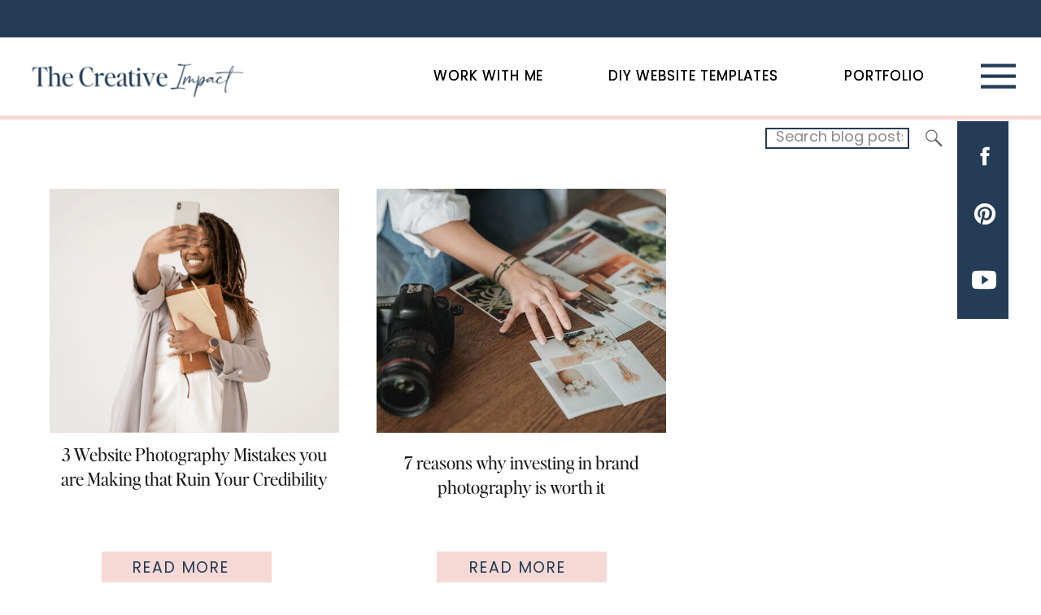

--- FILE ---
content_type: text/html; charset=UTF-8
request_url: https://thecreativeimpact.com/tag/professional-photography/
body_size: 21367
content:
<!DOCTYPE html>
<html lang="en-US" class="d">
<head>
<link rel="stylesheet" type="text/css" href="//lib.showit.co/engine/2.6.4/showit.css" />
<meta name='robots' content='index, follow, max-image-preview:large, max-snippet:-1, max-video-preview:-1' />
<script id="cookieyes" type="text/javascript" src="https://cdn-cookieyes.com/client_data/16fe76cf498336efa98afef7/script.js"></script>
<!-- Social Warfare v4.5.6 https://warfareplugins.com - BEGINNING OF OUTPUT -->
<style>
	@font-face {
		font-family: "sw-icon-font";
		src:url("https://thecreativeimpact.com/wp-content/plugins/social-warfare/assets/fonts/sw-icon-font.eot?ver=4.5.6");
		src:url("https://thecreativeimpact.com/wp-content/plugins/social-warfare/assets/fonts/sw-icon-font.eot?ver=4.5.6#iefix") format("embedded-opentype"),
		url("https://thecreativeimpact.com/wp-content/plugins/social-warfare/assets/fonts/sw-icon-font.woff?ver=4.5.6") format("woff"),
		url("https://thecreativeimpact.com/wp-content/plugins/social-warfare/assets/fonts/sw-icon-font.ttf?ver=4.5.6") format("truetype"),
		url("https://thecreativeimpact.com/wp-content/plugins/social-warfare/assets/fonts/sw-icon-font.svg?ver=4.5.6#1445203416") format("svg");
		font-weight: normal;
		font-style: normal;
		font-display:block;
	}
</style>
<!-- Social Warfare v4.5.6 https://warfareplugins.com - END OF OUTPUT -->


	<!-- This site is optimized with the Yoast SEO plugin v26.8 - https://yoast.com/product/yoast-seo-wordpress/ -->
	<title>professional photography Archives - The Creative Impact</title>
	<link rel="canonical" href="https://thecreativeimpact.com/tag/professional-photography/" />
	<meta property="og:locale" content="en_US" />
	<meta property="og:type" content="article" />
	<meta property="og:title" content="professional photography Archives - The Creative Impact" />
	<meta property="og:url" content="https://thecreativeimpact.com/tag/professional-photography/" />
	<meta property="og:site_name" content="The Creative Impact" />
	<meta name="twitter:card" content="summary_large_image" />
	<script type="application/ld+json" class="yoast-schema-graph">{"@context":"https://schema.org","@graph":[{"@type":"CollectionPage","@id":"https://thecreativeimpact.com/tag/professional-photography/","url":"https://thecreativeimpact.com/tag/professional-photography/","name":"professional photography Archives - The Creative Impact","isPartOf":{"@id":"https://thecreativeimpact.com/#website"},"primaryImageOfPage":{"@id":"https://thecreativeimpact.com/tag/professional-photography/#primaryimage"},"image":{"@id":"https://thecreativeimpact.com/tag/professional-photography/#primaryimage"},"thumbnailUrl":"https://thecreativeimpact.com/wp-content/uploads/2023/05/Website-photography.png","breadcrumb":{"@id":"https://thecreativeimpact.com/tag/professional-photography/#breadcrumb"},"inLanguage":"en-US"},{"@type":"ImageObject","inLanguage":"en-US","@id":"https://thecreativeimpact.com/tag/professional-photography/#primaryimage","url":"https://thecreativeimpact.com/wp-content/uploads/2023/05/Website-photography.png","contentUrl":"https://thecreativeimpact.com/wp-content/uploads/2023/05/Website-photography.png","width":735,"height":400,"caption":"Picture of business woman holding notebook and taking a selfie"},{"@type":"BreadcrumbList","@id":"https://thecreativeimpact.com/tag/professional-photography/#breadcrumb","itemListElement":[{"@type":"ListItem","position":1,"name":"Home","item":"https://thecreativeimpact.com/"},{"@type":"ListItem","position":2,"name":"professional photography"}]},{"@type":"WebSite","@id":"https://thecreativeimpact.com/#website","url":"https://thecreativeimpact.com/","name":"The Creative Impact","description":"","publisher":{"@id":"https://thecreativeimpact.com/#organization"},"potentialAction":[{"@type":"SearchAction","target":{"@type":"EntryPoint","urlTemplate":"https://thecreativeimpact.com/?s={search_term_string}"},"query-input":{"@type":"PropertyValueSpecification","valueRequired":true,"valueName":"search_term_string"}}],"inLanguage":"en-US"},{"@type":"Organization","@id":"https://thecreativeimpact.com/#organization","name":"Creating An Impact","url":"https://thecreativeimpact.com/","logo":{"@type":"ImageObject","inLanguage":"en-US","@id":"https://thecreativeimpact.com/#/schema/logo/image/","url":"https://thecreativeimpact.com/wp-content/uploads/2023/07/LOGO-The-Creative-Impact-1.png","contentUrl":"https://thecreativeimpact.com/wp-content/uploads/2023/07/LOGO-The-Creative-Impact-1.png","width":500,"height":500,"caption":"Creating An Impact"},"image":{"@id":"https://thecreativeimpact.com/#/schema/logo/image/"}}]}</script>
	<!-- / Yoast SEO plugin. -->


<link rel='dns-prefetch' href='//fabulous-mover-1314.kit.com' />
<link rel='dns-prefetch' href='//fonts.googleapis.com' />
<link rel="alternate" type="application/rss+xml" title="The Creative Impact &raquo; Feed" href="https://thecreativeimpact.com/feed/" />
<link rel="alternate" type="application/rss+xml" title="The Creative Impact &raquo; Comments Feed" href="https://thecreativeimpact.com/comments/feed/" />
<link rel="alternate" type="application/rss+xml" title="The Creative Impact &raquo; professional photography Tag Feed" href="https://thecreativeimpact.com/tag/professional-photography/feed/" />
<script type="text/javascript">
/* <![CDATA[ */
window._wpemojiSettings = {"baseUrl":"https:\/\/s.w.org\/images\/core\/emoji\/16.0.1\/72x72\/","ext":".png","svgUrl":"https:\/\/s.w.org\/images\/core\/emoji\/16.0.1\/svg\/","svgExt":".svg","source":{"concatemoji":"https:\/\/thecreativeimpact.com\/wp-includes\/js\/wp-emoji-release.min.js?ver=6.8.3"}};
/*! This file is auto-generated */
!function(s,n){var o,i,e;function c(e){try{var t={supportTests:e,timestamp:(new Date).valueOf()};sessionStorage.setItem(o,JSON.stringify(t))}catch(e){}}function p(e,t,n){e.clearRect(0,0,e.canvas.width,e.canvas.height),e.fillText(t,0,0);var t=new Uint32Array(e.getImageData(0,0,e.canvas.width,e.canvas.height).data),a=(e.clearRect(0,0,e.canvas.width,e.canvas.height),e.fillText(n,0,0),new Uint32Array(e.getImageData(0,0,e.canvas.width,e.canvas.height).data));return t.every(function(e,t){return e===a[t]})}function u(e,t){e.clearRect(0,0,e.canvas.width,e.canvas.height),e.fillText(t,0,0);for(var n=e.getImageData(16,16,1,1),a=0;a<n.data.length;a++)if(0!==n.data[a])return!1;return!0}function f(e,t,n,a){switch(t){case"flag":return n(e,"\ud83c\udff3\ufe0f\u200d\u26a7\ufe0f","\ud83c\udff3\ufe0f\u200b\u26a7\ufe0f")?!1:!n(e,"\ud83c\udde8\ud83c\uddf6","\ud83c\udde8\u200b\ud83c\uddf6")&&!n(e,"\ud83c\udff4\udb40\udc67\udb40\udc62\udb40\udc65\udb40\udc6e\udb40\udc67\udb40\udc7f","\ud83c\udff4\u200b\udb40\udc67\u200b\udb40\udc62\u200b\udb40\udc65\u200b\udb40\udc6e\u200b\udb40\udc67\u200b\udb40\udc7f");case"emoji":return!a(e,"\ud83e\udedf")}return!1}function g(e,t,n,a){var r="undefined"!=typeof WorkerGlobalScope&&self instanceof WorkerGlobalScope?new OffscreenCanvas(300,150):s.createElement("canvas"),o=r.getContext("2d",{willReadFrequently:!0}),i=(o.textBaseline="top",o.font="600 32px Arial",{});return e.forEach(function(e){i[e]=t(o,e,n,a)}),i}function t(e){var t=s.createElement("script");t.src=e,t.defer=!0,s.head.appendChild(t)}"undefined"!=typeof Promise&&(o="wpEmojiSettingsSupports",i=["flag","emoji"],n.supports={everything:!0,everythingExceptFlag:!0},e=new Promise(function(e){s.addEventListener("DOMContentLoaded",e,{once:!0})}),new Promise(function(t){var n=function(){try{var e=JSON.parse(sessionStorage.getItem(o));if("object"==typeof e&&"number"==typeof e.timestamp&&(new Date).valueOf()<e.timestamp+604800&&"object"==typeof e.supportTests)return e.supportTests}catch(e){}return null}();if(!n){if("undefined"!=typeof Worker&&"undefined"!=typeof OffscreenCanvas&&"undefined"!=typeof URL&&URL.createObjectURL&&"undefined"!=typeof Blob)try{var e="postMessage("+g.toString()+"("+[JSON.stringify(i),f.toString(),p.toString(),u.toString()].join(",")+"));",a=new Blob([e],{type:"text/javascript"}),r=new Worker(URL.createObjectURL(a),{name:"wpTestEmojiSupports"});return void(r.onmessage=function(e){c(n=e.data),r.terminate(),t(n)})}catch(e){}c(n=g(i,f,p,u))}t(n)}).then(function(e){for(var t in e)n.supports[t]=e[t],n.supports.everything=n.supports.everything&&n.supports[t],"flag"!==t&&(n.supports.everythingExceptFlag=n.supports.everythingExceptFlag&&n.supports[t]);n.supports.everythingExceptFlag=n.supports.everythingExceptFlag&&!n.supports.flag,n.DOMReady=!1,n.readyCallback=function(){n.DOMReady=!0}}).then(function(){return e}).then(function(){var e;n.supports.everything||(n.readyCallback(),(e=n.source||{}).concatemoji?t(e.concatemoji):e.wpemoji&&e.twemoji&&(t(e.twemoji),t(e.wpemoji)))}))}((window,document),window._wpemojiSettings);
/* ]]> */
</script>
<link rel='stylesheet' id='social-warfare-block-css-css' href='https://thecreativeimpact.com/wp-content/plugins/social-warfare/assets/js/post-editor/dist/blocks.style.build.css?ver=6.8.3' type='text/css' media='all' />
<style id='wp-emoji-styles-inline-css' type='text/css'>

	img.wp-smiley, img.emoji {
		display: inline !important;
		border: none !important;
		box-shadow: none !important;
		height: 1em !important;
		width: 1em !important;
		margin: 0 0.07em !important;
		vertical-align: -0.1em !important;
		background: none !important;
		padding: 0 !important;
	}
</style>
<link rel='stylesheet' id='wp-block-library-css' href='https://thecreativeimpact.com/wp-includes/css/dist/block-library/style.min.css?ver=6.8.3' type='text/css' media='all' />
<style id='classic-theme-styles-inline-css' type='text/css'>
/*! This file is auto-generated */
.wp-block-button__link{color:#fff;background-color:#32373c;border-radius:9999px;box-shadow:none;text-decoration:none;padding:calc(.667em + 2px) calc(1.333em + 2px);font-size:1.125em}.wp-block-file__button{background:#32373c;color:#fff;text-decoration:none}
</style>
<link rel='stylesheet' id='convertkit-broadcasts-css' href='https://thecreativeimpact.com/wp-content/plugins/convertkit/resources/frontend/css/broadcasts.css?ver=3.1.5' type='text/css' media='all' />
<link rel='stylesheet' id='convertkit-button-css' href='https://thecreativeimpact.com/wp-content/plugins/convertkit/resources/frontend/css/button.css?ver=3.1.5' type='text/css' media='all' />
<link rel='stylesheet' id='convertkit-form-css' href='https://thecreativeimpact.com/wp-content/plugins/convertkit/resources/frontend/css/form.css?ver=3.1.5' type='text/css' media='all' />
<link rel='stylesheet' id='convertkit-form-builder-field-css' href='https://thecreativeimpact.com/wp-content/plugins/convertkit/resources/frontend/css/form-builder.css?ver=3.1.5' type='text/css' media='all' />
<link rel='stylesheet' id='convertkit-form-builder-css' href='https://thecreativeimpact.com/wp-content/plugins/convertkit/resources/frontend/css/form-builder.css?ver=3.1.5' type='text/css' media='all' />
<style id='global-styles-inline-css' type='text/css'>
:root{--wp--preset--aspect-ratio--square: 1;--wp--preset--aspect-ratio--4-3: 4/3;--wp--preset--aspect-ratio--3-4: 3/4;--wp--preset--aspect-ratio--3-2: 3/2;--wp--preset--aspect-ratio--2-3: 2/3;--wp--preset--aspect-ratio--16-9: 16/9;--wp--preset--aspect-ratio--9-16: 9/16;--wp--preset--color--black: #000000;--wp--preset--color--cyan-bluish-gray: #abb8c3;--wp--preset--color--white: #ffffff;--wp--preset--color--pale-pink: #f78da7;--wp--preset--color--vivid-red: #cf2e2e;--wp--preset--color--luminous-vivid-orange: #ff6900;--wp--preset--color--luminous-vivid-amber: #fcb900;--wp--preset--color--light-green-cyan: #7bdcb5;--wp--preset--color--vivid-green-cyan: #00d084;--wp--preset--color--pale-cyan-blue: #8ed1fc;--wp--preset--color--vivid-cyan-blue: #0693e3;--wp--preset--color--vivid-purple: #9b51e0;--wp--preset--color--kb-palette-2: #000000;--wp--preset--color--kb-palette-3: #888888;--wp--preset--gradient--vivid-cyan-blue-to-vivid-purple: linear-gradient(135deg,rgba(6,147,227,1) 0%,rgb(155,81,224) 100%);--wp--preset--gradient--light-green-cyan-to-vivid-green-cyan: linear-gradient(135deg,rgb(122,220,180) 0%,rgb(0,208,130) 100%);--wp--preset--gradient--luminous-vivid-amber-to-luminous-vivid-orange: linear-gradient(135deg,rgba(252,185,0,1) 0%,rgba(255,105,0,1) 100%);--wp--preset--gradient--luminous-vivid-orange-to-vivid-red: linear-gradient(135deg,rgba(255,105,0,1) 0%,rgb(207,46,46) 100%);--wp--preset--gradient--very-light-gray-to-cyan-bluish-gray: linear-gradient(135deg,rgb(238,238,238) 0%,rgb(169,184,195) 100%);--wp--preset--gradient--cool-to-warm-spectrum: linear-gradient(135deg,rgb(74,234,220) 0%,rgb(151,120,209) 20%,rgb(207,42,186) 40%,rgb(238,44,130) 60%,rgb(251,105,98) 80%,rgb(254,248,76) 100%);--wp--preset--gradient--blush-light-purple: linear-gradient(135deg,rgb(255,206,236) 0%,rgb(152,150,240) 100%);--wp--preset--gradient--blush-bordeaux: linear-gradient(135deg,rgb(254,205,165) 0%,rgb(254,45,45) 50%,rgb(107,0,62) 100%);--wp--preset--gradient--luminous-dusk: linear-gradient(135deg,rgb(255,203,112) 0%,rgb(199,81,192) 50%,rgb(65,88,208) 100%);--wp--preset--gradient--pale-ocean: linear-gradient(135deg,rgb(255,245,203) 0%,rgb(182,227,212) 50%,rgb(51,167,181) 100%);--wp--preset--gradient--electric-grass: linear-gradient(135deg,rgb(202,248,128) 0%,rgb(113,206,126) 100%);--wp--preset--gradient--midnight: linear-gradient(135deg,rgb(2,3,129) 0%,rgb(40,116,252) 100%);--wp--preset--font-size--small: 13px;--wp--preset--font-size--medium: 20px;--wp--preset--font-size--large: 36px;--wp--preset--font-size--x-large: 42px;--wp--preset--spacing--20: 0.44rem;--wp--preset--spacing--30: 0.67rem;--wp--preset--spacing--40: 1rem;--wp--preset--spacing--50: 1.5rem;--wp--preset--spacing--60: 2.25rem;--wp--preset--spacing--70: 3.38rem;--wp--preset--spacing--80: 5.06rem;--wp--preset--shadow--natural: 6px 6px 9px rgba(0, 0, 0, 0.2);--wp--preset--shadow--deep: 12px 12px 50px rgba(0, 0, 0, 0.4);--wp--preset--shadow--sharp: 6px 6px 0px rgba(0, 0, 0, 0.2);--wp--preset--shadow--outlined: 6px 6px 0px -3px rgba(255, 255, 255, 1), 6px 6px rgba(0, 0, 0, 1);--wp--preset--shadow--crisp: 6px 6px 0px rgba(0, 0, 0, 1);}:where(.is-layout-flex){gap: 0.5em;}:where(.is-layout-grid){gap: 0.5em;}body .is-layout-flex{display: flex;}.is-layout-flex{flex-wrap: wrap;align-items: center;}.is-layout-flex > :is(*, div){margin: 0;}body .is-layout-grid{display: grid;}.is-layout-grid > :is(*, div){margin: 0;}:where(.wp-block-columns.is-layout-flex){gap: 2em;}:where(.wp-block-columns.is-layout-grid){gap: 2em;}:where(.wp-block-post-template.is-layout-flex){gap: 1.25em;}:where(.wp-block-post-template.is-layout-grid){gap: 1.25em;}.has-black-color{color: var(--wp--preset--color--black) !important;}.has-cyan-bluish-gray-color{color: var(--wp--preset--color--cyan-bluish-gray) !important;}.has-white-color{color: var(--wp--preset--color--white) !important;}.has-pale-pink-color{color: var(--wp--preset--color--pale-pink) !important;}.has-vivid-red-color{color: var(--wp--preset--color--vivid-red) !important;}.has-luminous-vivid-orange-color{color: var(--wp--preset--color--luminous-vivid-orange) !important;}.has-luminous-vivid-amber-color{color: var(--wp--preset--color--luminous-vivid-amber) !important;}.has-light-green-cyan-color{color: var(--wp--preset--color--light-green-cyan) !important;}.has-vivid-green-cyan-color{color: var(--wp--preset--color--vivid-green-cyan) !important;}.has-pale-cyan-blue-color{color: var(--wp--preset--color--pale-cyan-blue) !important;}.has-vivid-cyan-blue-color{color: var(--wp--preset--color--vivid-cyan-blue) !important;}.has-vivid-purple-color{color: var(--wp--preset--color--vivid-purple) !important;}.has-black-background-color{background-color: var(--wp--preset--color--black) !important;}.has-cyan-bluish-gray-background-color{background-color: var(--wp--preset--color--cyan-bluish-gray) !important;}.has-white-background-color{background-color: var(--wp--preset--color--white) !important;}.has-pale-pink-background-color{background-color: var(--wp--preset--color--pale-pink) !important;}.has-vivid-red-background-color{background-color: var(--wp--preset--color--vivid-red) !important;}.has-luminous-vivid-orange-background-color{background-color: var(--wp--preset--color--luminous-vivid-orange) !important;}.has-luminous-vivid-amber-background-color{background-color: var(--wp--preset--color--luminous-vivid-amber) !important;}.has-light-green-cyan-background-color{background-color: var(--wp--preset--color--light-green-cyan) !important;}.has-vivid-green-cyan-background-color{background-color: var(--wp--preset--color--vivid-green-cyan) !important;}.has-pale-cyan-blue-background-color{background-color: var(--wp--preset--color--pale-cyan-blue) !important;}.has-vivid-cyan-blue-background-color{background-color: var(--wp--preset--color--vivid-cyan-blue) !important;}.has-vivid-purple-background-color{background-color: var(--wp--preset--color--vivid-purple) !important;}.has-black-border-color{border-color: var(--wp--preset--color--black) !important;}.has-cyan-bluish-gray-border-color{border-color: var(--wp--preset--color--cyan-bluish-gray) !important;}.has-white-border-color{border-color: var(--wp--preset--color--white) !important;}.has-pale-pink-border-color{border-color: var(--wp--preset--color--pale-pink) !important;}.has-vivid-red-border-color{border-color: var(--wp--preset--color--vivid-red) !important;}.has-luminous-vivid-orange-border-color{border-color: var(--wp--preset--color--luminous-vivid-orange) !important;}.has-luminous-vivid-amber-border-color{border-color: var(--wp--preset--color--luminous-vivid-amber) !important;}.has-light-green-cyan-border-color{border-color: var(--wp--preset--color--light-green-cyan) !important;}.has-vivid-green-cyan-border-color{border-color: var(--wp--preset--color--vivid-green-cyan) !important;}.has-pale-cyan-blue-border-color{border-color: var(--wp--preset--color--pale-cyan-blue) !important;}.has-vivid-cyan-blue-border-color{border-color: var(--wp--preset--color--vivid-cyan-blue) !important;}.has-vivid-purple-border-color{border-color: var(--wp--preset--color--vivid-purple) !important;}.has-vivid-cyan-blue-to-vivid-purple-gradient-background{background: var(--wp--preset--gradient--vivid-cyan-blue-to-vivid-purple) !important;}.has-light-green-cyan-to-vivid-green-cyan-gradient-background{background: var(--wp--preset--gradient--light-green-cyan-to-vivid-green-cyan) !important;}.has-luminous-vivid-amber-to-luminous-vivid-orange-gradient-background{background: var(--wp--preset--gradient--luminous-vivid-amber-to-luminous-vivid-orange) !important;}.has-luminous-vivid-orange-to-vivid-red-gradient-background{background: var(--wp--preset--gradient--luminous-vivid-orange-to-vivid-red) !important;}.has-very-light-gray-to-cyan-bluish-gray-gradient-background{background: var(--wp--preset--gradient--very-light-gray-to-cyan-bluish-gray) !important;}.has-cool-to-warm-spectrum-gradient-background{background: var(--wp--preset--gradient--cool-to-warm-spectrum) !important;}.has-blush-light-purple-gradient-background{background: var(--wp--preset--gradient--blush-light-purple) !important;}.has-blush-bordeaux-gradient-background{background: var(--wp--preset--gradient--blush-bordeaux) !important;}.has-luminous-dusk-gradient-background{background: var(--wp--preset--gradient--luminous-dusk) !important;}.has-pale-ocean-gradient-background{background: var(--wp--preset--gradient--pale-ocean) !important;}.has-electric-grass-gradient-background{background: var(--wp--preset--gradient--electric-grass) !important;}.has-midnight-gradient-background{background: var(--wp--preset--gradient--midnight) !important;}.has-small-font-size{font-size: var(--wp--preset--font-size--small) !important;}.has-medium-font-size{font-size: var(--wp--preset--font-size--medium) !important;}.has-large-font-size{font-size: var(--wp--preset--font-size--large) !important;}.has-x-large-font-size{font-size: var(--wp--preset--font-size--x-large) !important;}
:where(.wp-block-post-template.is-layout-flex){gap: 1.25em;}:where(.wp-block-post-template.is-layout-grid){gap: 1.25em;}
:where(.wp-block-columns.is-layout-flex){gap: 2em;}:where(.wp-block-columns.is-layout-grid){gap: 2em;}
:root :where(.wp-block-pullquote){font-size: 1.5em;line-height: 1.6;}
</style>
<link rel='stylesheet' id='social_warfare-css' href='https://thecreativeimpact.com/wp-content/plugins/social-warfare/assets/css/style.min.css?ver=4.5.6' type='text/css' media='all' />
<link rel='stylesheet' id='pub-style-css' href='https://thecreativeimpact.com/wp-content/themes/showit/pubs/8o0lln8uqx679flceyvofw/20260120154244Sga9wb5/assets/pub.css?ver=1768923783' type='text/css' media='all' />
<link rel='stylesheet' id='kadence-blocks-rowlayout-css' href='https://thecreativeimpact.com/wp-content/plugins/kadence-blocks/dist/style-blocks-rowlayout.css?ver=3.5.32' type='text/css' media='all' />
<link rel='stylesheet' id='kadence-blocks-column-css' href='https://thecreativeimpact.com/wp-content/plugins/kadence-blocks/dist/style-blocks-column.css?ver=3.5.32' type='text/css' media='all' />
<link rel='stylesheet' id='kadence-blocks-advancedbtn-css' href='https://thecreativeimpact.com/wp-content/plugins/kadence-blocks/dist/style-blocks-advancedbtn.css?ver=3.5.32' type='text/css' media='all' />
<link rel='stylesheet' id='csf-google-web-fonts-css' href='//fonts.googleapis.com/css?family=Lora:700,600%7CArial:400,700%7CPoppins:400,700&#038;display=swap' type='text/css' media='all' />
<style id='kadence-blocks-global-variables-inline-css' type='text/css'>
:root {--global-kb-font-size-sm:clamp(0.8rem, 0.73rem + 0.217vw, 0.9rem);--global-kb-font-size-md:clamp(1.1rem, 0.995rem + 0.326vw, 1.25rem);--global-kb-font-size-lg:clamp(1.75rem, 1.576rem + 0.543vw, 2rem);--global-kb-font-size-xl:clamp(2.25rem, 1.728rem + 1.63vw, 3rem);--global-kb-font-size-xxl:clamp(2.5rem, 1.456rem + 3.26vw, 4rem);--global-kb-font-size-xxxl:clamp(2.75rem, 0.489rem + 7.065vw, 6rem);}:root {--global-palette1: #3182CE;--global-palette2: #2B6CB0;--global-palette3: #1A202C;--global-palette4: #2D3748;--global-palette5: #4A5568;--global-palette6: #718096;--global-palette7: #EDF2F7;--global-palette8: #F7FAFC;--global-palette9: #ffffff;}
</style>
<style id='kadence_blocks_css-inline-css' type='text/css'>
.kb-row-layout-id8634_5b81f6-35 > .kt-row-column-wrap{padding-top:var( --global-kb-row-default-top, var(--global-kb-spacing-sm, 1.5rem) );padding-bottom:var( --global-kb-row-default-bottom, var(--global-kb-spacing-sm, 1.5rem) );grid-template-columns:repeat(2, minmax(0, 1fr));}.kb-row-layout-id8634_5b81f6-35{background-color:#f6d9d5;}@media all and (max-width: 767px){.kb-row-layout-id8634_5b81f6-35 > .kt-row-column-wrap{grid-template-columns:minmax(0, 1fr);}}.kadence-column8634_579a87-bf > .kt-inside-inner-col{column-gap:var(--global-kb-gap-sm, 1rem);}.kadence-column8634_579a87-bf > .kt-inside-inner-col{flex-direction:column;}.kadence-column8634_579a87-bf > .kt-inside-inner-col > .aligncenter{width:100%;}@media all and (max-width: 1024px){.kadence-column8634_579a87-bf > .kt-inside-inner-col{flex-direction:column;justify-content:center;}}@media all and (max-width: 767px){.kadence-column8634_579a87-bf > .kt-inside-inner-col{flex-direction:column;justify-content:center;}}.kadence-column8634_f8de88-7a > .kt-inside-inner-col{column-gap:var(--global-kb-gap-sm, 1rem);}.kadence-column8634_f8de88-7a > .kt-inside-inner-col{flex-direction:column;}.kadence-column8634_f8de88-7a > .kt-inside-inner-col > .aligncenter{width:100%;}@media all and (max-width: 1024px){.kadence-column8634_f8de88-7a > .kt-inside-inner-col{flex-direction:column;justify-content:center;}}@media all and (max-width: 767px){.kadence-column8634_f8de88-7a > .kt-inside-inner-col{flex-direction:column;justify-content:center;}}ul.menu .wp-block-kadence-advancedbtn .kb-btn8634_82f56f-79.kb-button{width:initial;}.wp-block-kadence-advancedbtn .kb-btn8634_82f56f-79.kb-button{color:#243c55;background:#ffffff;box-shadow:1px 1px 2px 0px rgba(0, 0, 0, 0.2);}.wp-block-kadence-advancedbtn .kb-btn8634_82f56f-79.kb-button:hover, .wp-block-kadence-advancedbtn .kb-btn8634_82f56f-79.kb-button:focus{background:#5690d3;}.kb-row-layout-id8597_321828-97 > .kt-row-column-wrap{padding-top:var( --global-kb-row-default-top, var(--global-kb-spacing-sm, 1.5rem) );padding-bottom:var( --global-kb-row-default-bottom, var(--global-kb-spacing-sm, 1.5rem) );grid-template-columns:repeat(2, minmax(0, 1fr));}@media all and (max-width: 767px){.kb-row-layout-id8597_321828-97 > .kt-row-column-wrap{grid-template-columns:minmax(0, 1fr);}}.kadence-column8597_7ab3ae-f6 > .kt-inside-inner-col{column-gap:var(--global-kb-gap-sm, 1rem);}.kadence-column8597_7ab3ae-f6 > .kt-inside-inner-col{flex-direction:column;}.kadence-column8597_7ab3ae-f6 > .kt-inside-inner-col > .aligncenter{width:100%;}@media all and (max-width: 1024px){.kadence-column8597_7ab3ae-f6 > .kt-inside-inner-col{flex-direction:column;justify-content:center;}}@media all and (max-width: 767px){.kadence-column8597_7ab3ae-f6 > .kt-inside-inner-col{flex-direction:column;justify-content:center;}}.kadence-column8597_c9cd69-22 > .kt-inside-inner-col{column-gap:var(--global-kb-gap-sm, 1rem);}.kadence-column8597_c9cd69-22 > .kt-inside-inner-col{flex-direction:column;}.kadence-column8597_c9cd69-22 > .kt-inside-inner-col > .aligncenter{width:100%;}@media all and (max-width: 1024px){.kadence-column8597_c9cd69-22 > .kt-inside-inner-col{flex-direction:column;justify-content:center;}}@media all and (max-width: 767px){.kadence-column8597_c9cd69-22 > .kt-inside-inner-col{flex-direction:column;justify-content:center;}}
</style>
<style id="kadence_blocks_palette_css">:root .has-kb-palette-2-color{color:#000000}:root .has-kb-palette-2-background-color{background-color:#000000}:root .has-kb-palette-3-color{color:#888888}:root .has-kb-palette-3-background-color{background-color:#888888}</style><script type="text/javascript" src="https://thecreativeimpact.com/wp-includes/js/jquery/jquery.min.js?ver=3.7.1" id="jquery-core-js"></script>
<script type="text/javascript" id="jquery-core-js-after">
/* <![CDATA[ */
$ = jQuery;
/* ]]> */
</script>
<script type="text/javascript" src="https://thecreativeimpact.com/wp-includes/js/jquery/jquery-migrate.min.js?ver=3.4.1" id="jquery-migrate-js"></script>
<script type="text/javascript" src="https://thecreativeimpact.com/wp-content/themes/showit/pubs/8o0lln8uqx679flceyvofw/20260120154244Sga9wb5/assets/pub.js?ver=1768923783" id="pub-script-js"></script>
<link rel="https://api.w.org/" href="https://thecreativeimpact.com/wp-json/" /><link rel="alternate" title="JSON" type="application/json" href="https://thecreativeimpact.com/wp-json/wp/v2/tags/387" /><link rel="EditURI" type="application/rsd+xml" title="RSD" href="https://thecreativeimpact.com/xmlrpc.php?rsd" />
<script type="text/javascript">!function(e,t){(e=t.createElement("script")).src="https://cdn.convertbox.com/convertbox/js/embed.js",e.id="app-convertbox-script",e.async=true,e.dataset.uuid="aa5ea405-a0d1-474e-b02d-85a1d1cb36a1",document.getElementsByTagName("head")[0].appendChild(e)}(window,document);</script>
<script>var cb_wp=cb_wp || {};cb_wp.is_user_logged_in=false;</script>	  	<script type="text/javascript">
			(function(i,n,t,e,r,a,c){i['InteractPromotionObject']=r;i[r]=i[r]||function(){(i[r].q=i[r].q||[]).push(arguments)},i[r].l=1*new Date();a=n.createElement(t),c=n.getElementsByTagName(t)[0];a.async=1;a.src=e;c.parentNode.insertBefore(a,c)})(window,document,'script','https://i.tryinteract.com/promotions/init.js','i_promo');
			i_promo('init', 'yAjJo7OOJ');
		</script>
		<link rel="icon" href="https://thecreativeimpact.com/wp-content/uploads/2022/12/cropped-favicon-512-×-512-px-32x32.png" sizes="32x32" />
<link rel="icon" href="https://thecreativeimpact.com/wp-content/uploads/2022/12/cropped-favicon-512-×-512-px-192x192.png" sizes="192x192" />
<link rel="apple-touch-icon" href="https://thecreativeimpact.com/wp-content/uploads/2022/12/cropped-favicon-512-×-512-px-180x180.png" />
<meta name="msapplication-TileImage" content="https://thecreativeimpact.com/wp-content/uploads/2022/12/cropped-favicon-512-×-512-px-270x270.png" />

<meta charset="UTF-8" />
<meta name="viewport" content="width=device-width, initial-scale=1" />
<link rel="icon" type="image/png" href="//static.showit.co/200/tST_xhnMS3OvKUC1djW0Tg/176727/lilac_and_white_traditional_real_estate_agency_logotype_template.png" />
<link rel="preconnect" href="https://static.showit.co" />

<link rel="preconnect" href="https://fonts.googleapis.com">
<link rel="preconnect" href="https://fonts.gstatic.com" crossorigin>
<link href="https://fonts.googleapis.com/css?family=Poppins:regular|Lora:500|Rufina:regular" rel="stylesheet" type="text/css"/>
<style>
@font-face{font-family:Editors Note Regular;src:url('//static.showit.co/file/Vh5DEDpdNnyZucbrWNlQgA/176727/editor_snote-regular.woff');}
</style>
<script id="init_data" type="application/json">
{"mobile":{"w":320},"desktop":{"w":1200,"defaultTrIn":{"type":"fade"},"defaultTrOut":{"type":"fade"},"bgFillType":"color","bgColor":"#000000:0"},"sid":"8o0lln8uqx679flceyvofw","break":768,"assetURL":"//static.showit.co","contactFormId":"176727/308988","cfAction":"aHR0cHM6Ly9jbGllbnRzZXJ2aWNlLnNob3dpdC5jby9jb250YWN0Zm9ybQ==","sgAction":"aHR0cHM6Ly9jbGllbnRzZXJ2aWNlLnNob3dpdC5jby9zb2NpYWxncmlk","blockData":[{"slug":"header-1","visible":"a","states":[{"d":{"bgFillType":"color","bgColor":"#000000:0","bgMediaType":"none"},"m":{"bgFillType":"color","bgColor":"#000000:0","bgMediaType":"none"},"slug":"view-1"},{"d":{"bgFillType":"color","bgColor":"#000000:0","bgMediaType":"none"},"m":{"bgFillType":"color","bgColor":"#000000:0","bgMediaType":"none"},"slug":"view-2"}],"d":{"h":142,"w":1200,"locking":{"scrollOffset":1,"side":"st"},"bgFillType":"color","bgColor":"colors-7","bgMediaType":"none"},"m":{"h":97,"w":320,"locking":{"scrollOffset":1,"side":"st"},"bgFillType":"color","bgColor":"colors-7","bgMediaType":"none"},"stateTrans":[{},{}]},{"slug":"sidebar","visible":"d","states":[],"d":{"h":5,"w":1200,"locking":{"offset":100,"side":"st"},"nature":"dH","bgFillType":"color","bgColor":"colors-6","bgMediaType":"none"},"m":{"h":200,"w":320,"bgFillType":"color","bgColor":"#FFFFFF","bgMediaType":"none"}},{"slug":"new-canvas","visible":"a","states":[],"d":{"h":43,"w":1200,"bgFillType":"color","bgColor":"colors-7","bgMediaType":"none"},"m":{"h":51,"w":320,"bgFillType":"color","bgColor":"colors-7","bgMediaType":"none"}},{"slug":"post-layout-1","visible":"a","states":[{"d":{"bgFillType":"color","bgColor":"#000000:0","bgMediaType":"none"},"m":{"bgFillType":"color","bgColor":"#000000:0","bgMediaType":"none"},"slug":"view-1"},{"d":{"bgFillType":"color","bgColor":"#000000:0","bgMediaType":"none"},"m":{"bgFillType":"color","bgColor":"#000000:0","bgMediaType":"none"},"slug":"view-2"},{"d":{"bgFillType":"color","bgColor":"#000000:0","bgMediaType":"none"},"m":{"bgFillType":"color","bgColor":"#000000:0","bgMediaType":"none"},"slug":"view-3"}],"d":{"h":581,"w":1200,"locking":{"offset":100},"nature":"dH","bgFillType":"color","bgColor":"#FFFFFF","bgMediaType":"none"},"m":{"h":1571,"w":320,"nature":"dH","bgFillType":"color","bgColor":"#FFFFFF","bgMediaType":"none"},"stateTrans":[{},{},{}]},{"slug":"end-post-loop","visible":"a","states":[],"d":{"h":1,"w":1200,"bgFillType":"color","bgColor":"#FFFFFF","bgMediaType":"none"},"m":{"h":1,"w":320,"bgFillType":"color","bgColor":"#FFFFFF","bgMediaType":"none"}},{"slug":"pagination","visible":"a","states":[],"d":{"h":125,"w":1200,"nature":"dH","bgFillType":"color","bgColor":"#FFFFFF","bgMediaType":"none"},"m":{"h":81,"w":320,"nature":"dH","bgFillType":"color","bgColor":"#FFFFFF","bgMediaType":"none"}},{"slug":"mobile-nav","visible":"m","states":[],"d":{"h":200,"w":1200,"bgFillType":"color","bgColor":"colors-7","bgMediaType":"none"},"m":{"h":600,"w":320,"locking":{"side":"t"},"bgFillType":"color","bgColor":"colors-7:90","bgMediaType":"none"}},{"slug":"footer-1","visible":"a","states":[],"d":{"h":598,"w":1200,"bgFillType":"color","bgColor":"colors-4","bgMediaType":"none"},"m":{"h":1845,"w":320,"bgFillType":"color","bgColor":"colors-4","bgMediaType":"none"}}],"elementData":[{"type":"text","visible":"d","id":"header-1_0","blockId":"header-1","m":{"x":108,"y":29,"w":124.19999999999999,"h":23,"a":0},"d":{"x":958,"y":81,"w":100,"h":26,"a":0,"lockH":"r"}},{"type":"text","visible":"d","id":"header-1_1","blockId":"header-1","m":{"x":98,"y":19,"w":124.19999999999999,"h":23,"a":0},"d":{"x":668,"y":81,"w":215,"h":26,"a":0,"lockH":"r"}},{"type":"text","visible":"d","id":"header-1_2","blockId":"header-1","m":{"x":63,"y":51,"w":83,"h":21,"a":0},"d":{"x":453,"y":81,"w":137,"h":26,"a":0,"lockH":"r"}},{"type":"graphic","visible":"a","id":"header-1_3","blockId":"header-1","m":{"x":0,"y":14,"w":207,"h":52,"a":0},"d":{"x":14,"y":51,"w":379,"h":85,"a":0,"lockH":"l"},"c":{"key":"Nq7OSdK5haUKYNiMenYdHw/176727/logo_creative_impact_2.png","aspect_ratio":3.25}},{"type":"icon","visible":"m","id":"header-1_view-1_0","blockId":"header-1","m":{"x":278,"y":20,"w":37,"h":37,"a":0},"d":{"x":1127,"y":72,"w":57,"h":43,"a":0,"lockH":"r"},"pc":[{"type":"show","block":"mobile-nav"}]},{"type":"icon","visible":"d","id":"header-1_view-1_12","blockId":"header-1","m":{"x":135,"y":24,"w":50,"h":50,"a":0},"d":{"x":1113,"y":55,"w":69,"h":77,"a":0,"lockH":"r"}},{"type":"text","visible":"d","id":"header-1_view-1_13","blockId":"header-1","m":{"x":108,"y":29,"w":124.19999999999999,"h":23,"a":0},"d":{"x":958,"y":81,"w":100,"h":26,"a":0,"lockH":"r"}},{"type":"text","visible":"d","id":"header-1_view-1_14","blockId":"header-1","m":{"x":98,"y":19,"w":124.19999999999999,"h":23,"a":0},"d":{"x":668,"y":81,"w":215,"h":26,"a":0,"lockH":"r"}},{"type":"text","visible":"d","id":"header-1_view-1_15","blockId":"header-1","m":{"x":63,"y":51,"w":83,"h":21,"a":0},"d":{"x":453,"y":81,"w":137,"h":26,"a":0,"lockH":"r"}},{"type":"graphic","visible":"a","id":"header-1_view-1_16","blockId":"header-1","m":{"x":0,"y":14,"w":207,"h":52,"a":0},"d":{"x":14,"y":51,"w":379,"h":85,"a":0,"lockH":"l"},"c":{"key":"Nq7OSdK5haUKYNiMenYdHw/176727/logo_creative_impact_2.png","aspect_ratio":3.25}},{"type":"simple","visible":"a","id":"header-1_view-1_17","blockId":"header-1","m":{"x":-10,"y":80,"w":340,"h":17,"a":0},"d":{"x":-14,"y":0,"w":1228,"h":46,"a":0,"lockH":"s"}},{"type":"simple","visible":"a","id":"header-1_view-2_0","blockId":"header-1","m":{"x":-1,"y":0,"w":323,"h":622,"a":0},"d":{"x":693,"y":30,"w":498,"h":618,"a":0,"lockH":"r"}},{"type":"line","visible":"m","id":"header-1_view-2_1","blockId":"header-1","m":{"x":24,"y":407,"w":277,"h":2,"a":0},"d":{"x":360,"y":49,"w":480,"h":3,"a":0}},{"type":"text","visible":"a","id":"header-1_view-2_2","blockId":"header-1","m":{"x":23,"y":300,"w":119,"h":37,"a":0},"d":{"x":965,"y":576,"w":167,"h":20,"a":0,"lockH":"r"}},{"type":"text","visible":"a","id":"header-1_view-2_3","blockId":"header-1","m":{"x":23,"y":350,"w":119,"h":37,"a":0},"d":{"x":965,"y":537,"w":167,"h":20,"a":0,"lockH":"r"}},{"type":"text","visible":"a","id":"header-1_view-2_4","blockId":"header-1","m":{"x":23,"y":266,"w":119,"h":20,"a":0},"d":{"x":965,"y":499,"w":121,"h":21,"a":0,"lockH":"r"}},{"type":"line","visible":"a","id":"header-1_view-2_5","blockId":"header-1","m":{"x":21,"y":246,"w":85,"h":1,"a":0},"d":{"x":966,"y":473,"w":126,"h":1,"a":0,"lockH":"r"}},{"type":"text","visible":"a","id":"header-1_view-2_6","blockId":"header-1","m":{"x":23,"y":222,"w":91,"h":31,"a":0},"d":{"x":965,"y":434,"w":153,"h":38,"a":0,"lockH":"r"}},{"type":"text","visible":"a","id":"header-1_view-2_7","blockId":"header-1","m":{"x":187,"y":70,"w":83,"h":39,"a":0},"d":{"x":965,"y":377,"w":192,"h":21,"a":0,"lockH":"r"}},{"type":"line","visible":"a","id":"header-1_view-2_8","blockId":"header-1","m":{"x":187,"y":49,"w":47,"h":1,"a":0},"d":{"x":965,"y":364,"w":64,"h":1,"a":0,"lockH":"r"}},{"type":"text","visible":"a","id":"header-1_view-2_9","blockId":"header-1","m":{"x":187,"y":24,"w":60,"h":31,"a":0},"d":{"x":965,"y":325,"w":107,"h":38,"a":0,"lockH":"r"}},{"type":"text","visible":"a","id":"header-1_view-2_10","blockId":"header-1","m":{"x":189,"y":333,"w":120,"h":20,"a":0},"d":{"x":748,"y":576,"w":122,"h":21,"a":0,"lockH":"r"}},{"type":"text","visible":"a","id":"header-1_view-2_11","blockId":"header-1","m":{"x":189,"y":300,"w":120,"h":20,"a":0},"d":{"x":748,"y":537,"w":122,"h":21,"a":0,"lockH":"r"}},{"type":"text","visible":"a","id":"header-1_view-2_12","blockId":"header-1","m":{"x":189,"y":266,"w":120,"h":20,"a":0},"d":{"x":748,"y":499,"w":122,"h":21,"a":0,"lockH":"r"}},{"type":"text","visible":"a","id":"header-1_view-2_13","blockId":"header-1","m":{"x":189,"y":236,"w":120,"h":17,"a":0},"d":{"x":748,"y":460,"w":130,"h":21,"a":0,"lockH":"r"}},{"type":"text","visible":"a","id":"header-1_view-2_14","blockId":"header-1","m":{"x":189,"y":202,"w":120,"h":20,"a":0},"d":{"x":748,"y":422,"w":122,"h":21,"a":0,"lockH":"r"}},{"type":"text","visible":"a","id":"header-1_view-2_15","blockId":"header-1","m":{"x":189,"y":169,"w":120,"h":20,"a":0},"d":{"x":748,"y":383,"w":122,"h":21,"a":0,"lockH":"r"}},{"type":"line","visible":"a","id":"header-1_view-2_16","blockId":"header-1","m":{"x":189,"y":155,"w":70,"a":0},"d":{"x":746,"y":360,"w":96,"h":1,"a":0,"lockH":"r"}},{"type":"text","visible":"a","id":"header-1_view-2_17","blockId":"header-1","m":{"x":189,"y":133,"w":76,"h":31,"a":0},"d":{"x":746,"y":321,"w":153,"h":38,"a":0,"lockH":"r"}},{"type":"text","visible":"a","id":"header-1_view-2_18","blockId":"header-1","m":{"x":24,"y":154,"w":120,"h":37,"a":0},"d":{"x":946,"y":224,"w":211,"h":21,"a":0,"lockH":"r"}},{"type":"text","visible":"a","id":"header-1_view-2_19","blockId":"header-1","m":{"x":24,"y":109,"w":120,"h":27,"a":0},"d":{"x":946,"y":184,"w":220,"h":21,"a":0,"lockH":"r"}},{"type":"text","visible":"a","id":"header-1_view-2_20","blockId":"header-1","m":{"x":24,"y":70,"w":134,"h":20,"a":0},"d":{"x":946,"y":144,"w":206,"h":21,"a":0,"lockH":"r"}},{"type":"line","visible":"a","id":"header-1_view-2_21","blockId":"header-1","m":{"x":24,"y":48,"w":72,"h":1,"a":0},"d":{"x":946,"y":125,"w":104,"h":1,"a":0,"lockH":"r"}},{"type":"text","visible":"a","id":"header-1_view-2_22","blockId":"header-1","m":{"x":24,"y":24,"w":163,"h":31,"a":0},"d":{"x":947,"y":87,"w":153,"h":38,"a":0,"lockH":"r"}},{"type":"icon","visible":"a","id":"header-1_view-2_23","blockId":"header-1","m":{"x":273,"y":6,"w":40,"h":34,"a":0},"d":{"x":1127,"y":39,"w":42,"h":51,"a":0,"lockH":"r"}},{"type":"graphic","visible":"a","id":"header-1_view-2_24","blockId":"header-1","m":{"x":85,"y":429,"w":150,"h":184,"a":0},"d":{"x":746,"y":50,"w":164,"h":223,"a":0,"lockH":"r"},"c":{"key":"U5uru3KTH3VY8F3mDZPGCw/176727/maureen-the-creative-impact-web-designer-headshot.jpg","aspect_ratio":0.86502}},{"type":"simple","visible":"a","id":"sidebar_0","blockId":"sidebar","m":{"x":48,"y":30,"w":224,"h":140,"a":0},"d":{"x":1137,"y":7,"w":63,"h":243,"a":0}},{"type":"icon","visible":"a","id":"sidebar_1","blockId":"sidebar","m":{"x":216,"y":173,"w":26,"h":26,"a":0},"d":{"x":1155,"y":187,"w":30,"h":30,"a":0}},{"type":"icon","visible":"a","id":"sidebar_2","blockId":"sidebar","m":{"x":170,"y":173,"w":26,"h":26,"a":0},"d":{"x":1156,"y":106,"w":30,"h":30,"a":0}},{"type":"icon","visible":"a","id":"sidebar_3","blockId":"sidebar","m":{"x":78,"y":173,"w":26,"h":26,"a":0},"d":{"x":1156,"y":35,"w":30,"h":30,"a":0}},{"type":"icon","visible":"a","id":"new-canvas_0","blockId":"new-canvas","m":{"x":252,"y":14,"w":24,"h":30,"a":0},"d":{"x":1084,"y":10,"w":49,"h":26,"a":0}},{"type":"simple","visible":"a","id":"new-canvas_1","blockId":"new-canvas","m":{"x":44,"y":14,"w":208,"h":30,"a":0},"d":{"x":901,"y":10,"w":177,"h":26,"a":0}},{"type":"text","visible":"a","id":"new-canvas_2","blockId":"new-canvas","m":{"x":79,"y":18,"w":142,"h":23,"a":0},"d":{"x":914,"y":8,"w":156,"h":24,"a":0}},{"type":"simple","visible":"a","id":"post-layout-1_view-1_1","blockId":"post-layout-1","m":{"x":103,"y":484,"w":115,"h":36,"a":0},"d":{"x":85,"y":488,"w":209,"h":38,"a":0}},{"type":"text","visible":"a","id":"post-layout-1_view-1_2","blockId":"post-layout-1","m":{"x":105,"y":489,"w":111,"h":27,"a":0},"d":{"x":123,"y":491,"w":162,"h":29,"a":0}},{"type":"text","visible":"a","id":"post-layout-1_view-1_3","blockId":"post-layout-1","m":{"x":20,"y":316,"w":280,"h":119,"a":0},"d":{"x":21,"y":353,"w":356,"h":133,"a":0}},{"type":"graphic","visible":"a","id":"post-layout-1_view-1_4","blockId":"post-layout-1","m":{"x":0,"y":20,"w":320,"h":263,"a":0,"gs":{"p":105}},"d":{"x":21,"y":42,"w":356,"h":300,"a":0,"gs":{"t":"cover","p":105}},"c":{"key":"bYEquUw9Qs6EzMdCXV0VVQ/shared/benjaminrobyn-jespersen-438346-unsplash.jpg","aspect_ratio":0.67057}},{"type":"simple","visible":"a","id":"post-layout-1_view-2_1","blockId":"post-layout-1","m":{"x":103,"y":1007,"w":115,"h":36,"a":0},"d":{"x":497,"y":488,"w":209,"h":38,"a":0}},{"type":"text","visible":"a","id":"post-layout-1_view-2_2","blockId":"post-layout-1","m":{"x":105,"y":1012,"w":111,"h":27,"a":0},"d":{"x":537,"y":491,"w":164,"h":29,"a":0}},{"type":"text","visible":"a","id":"post-layout-1_view-2_3","blockId":"post-layout-1","m":{"x":20,"y":857,"w":280,"h":107,"a":0},"d":{"x":423,"y":363,"w":356,"h":118,"a":0}},{"type":"graphic","visible":"a","id":"post-layout-1_view-2_4","blockId":"post-layout-1","m":{"x":0,"y":568,"w":320,"h":263,"a":0,"gs":{"p":105}},"d":{"x":423,"y":42,"w":356,"h":300,"a":0,"gs":{"t":"cover","p":105}},"c":{"key":"bYEquUw9Qs6EzMdCXV0VVQ/shared/benjaminrobyn-jespersen-438346-unsplash.jpg","aspect_ratio":0.67057}},{"type":"simple","visible":"a","id":"post-layout-1_view-3_1","blockId":"post-layout-1","m":{"x":103,"y":1503,"w":115,"h":36,"a":0},"d":{"x":902,"y":488,"w":209,"h":38,"a":0}},{"type":"text","visible":"a","id":"post-layout-1_view-3_2","blockId":"post-layout-1","m":{"x":105,"y":1508,"w":111,"h":27,"a":0},"d":{"x":942,"y":491,"w":162,"h":29,"a":0}},{"type":"text","visible":"a","id":"post-layout-1_view-3_3","blockId":"post-layout-1","m":{"x":20,"y":1375,"w":280,"h":107,"a":0},"d":{"x":824,"y":363,"w":356,"h":95,"a":0}},{"type":"graphic","visible":"a","id":"post-layout-1_view-3_4","blockId":"post-layout-1","m":{"x":0,"y":1092,"w":320,"h":263,"a":0,"gs":{"p":105}},"d":{"x":824,"y":42,"w":356,"h":300,"a":0,"gs":{"t":"cover","p":105}},"c":{"key":"bYEquUw9Qs6EzMdCXV0VVQ/shared/benjaminrobyn-jespersen-438346-unsplash.jpg","aspect_ratio":0.67057}},{"type":"text","visible":"a","id":"pagination_0","blockId":"pagination","m":{"x":168,"y":29,"w":137,"h":26,"a":0},"d":{"x":644,"y":32,"w":495.02,"h":29.002,"a":0}},{"type":"text","visible":"a","id":"pagination_1","blockId":"pagination","m":{"x":16,"y":29,"w":142,"h":22,"a":0},"d":{"x":50,"y":34,"w":527.021,"h":29.022,"a":0}},{"type":"simple","visible":"a","id":"mobile-nav_0","blockId":"mobile-nav","m":{"x":0,"y":0,"w":326,"h":608,"a":0},"d":{"x":360,"y":60,"w":480,"h":80,"a":0}},{"type":"simple","visible":"a","id":"mobile-nav_1","blockId":"mobile-nav","m":{"x":12,"y":19,"w":297,"h":563,"a":0},"d":{"x":488,"y":-110,"w":480,"h":80,"a":0}},{"type":"text","visible":"a","id":"mobile-nav_2","blockId":"mobile-nav","m":{"x":55,"y":382,"w":206,"h":29,"a":0},"d":{"x":1003,"y":104,"w":65,"h":26,"a":0},"pc":[{"type":"hide","block":"mobile-nav"}]},{"type":"text","visible":"a","id":"mobile-nav_3","blockId":"mobile-nav","m":{"x":55,"y":325,"w":208,"h":29,"a":0},"d":{"x":1003,"y":104,"w":65,"h":26,"a":0},"pc":[{"type":"hide","block":"mobile-nav"}]},{"type":"text","visible":"a","id":"mobile-nav_4","blockId":"mobile-nav","m":{"x":55,"y":268,"w":211,"h":29,"a":0},"d":{"x":993,"y":94,"w":65,"h":26,"a":0},"pc":[{"type":"hide","block":"mobile-nav"}]},{"type":"text","visible":"a","id":"mobile-nav_5","blockId":"mobile-nav","m":{"x":55,"y":210,"w":211,"h":29,"a":0},"d":{"x":983,"y":84,"w":65,"h":26,"a":0},"pc":[{"type":"hide","block":"mobile-nav"}]},{"type":"text","visible":"a","id":"mobile-nav_6","blockId":"mobile-nav","m":{"x":55,"y":153,"w":211,"h":29,"a":0},"d":{"x":983,"y":84,"w":65,"h":26,"a":0},"pc":[{"type":"hide","block":"mobile-nav"}]},{"type":"text","visible":"a","id":"mobile-nav_7","blockId":"mobile-nav","m":{"x":55,"y":94,"w":211,"h":31,"a":0},"d":{"x":705,"y":84,"w":52,"h":26,"a":0},"pc":[{"type":"hide","block":"mobile-nav"}]},{"type":"icon","visible":"m","id":"mobile-nav_8","blockId":"mobile-nav","m":{"x":259,"y":26,"w":37,"h":37,"a":0},"d":{"x":1161,"y":37,"w":35,"h":35,"a":0},"pc":[{"type":"hide","block":"mobile-nav"}]},{"type":"text","visible":"d","id":"footer-1_0","blockId":"footer-1","m":{"x":0,"y":542,"w":317,"h":101,"a":0},"d":{"x":886,"y":496,"w":307,"h":61,"a":0}},{"type":"text","visible":"m","id":"footer-1_1","blockId":"footer-1","m":{"x":11,"y":1729,"w":298,"h":72,"a":0},"d":{"x":230,"y":295,"w":760,"h":61,"a":0}},{"type":"text","visible":"a","id":"footer-1_2","blockId":"footer-1","m":{"x":234,"y":1672,"w":66,"h":31,"a":0},"d":{"x":799,"y":496,"w":80,"h":23,"a":0}},{"type":"text","visible":"a","id":"footer-1_3","blockId":"footer-1","m":{"x":112,"y":1672,"w":122,"h":31,"a":0},"d":{"x":630,"y":496,"w":159,"h":23,"a":0}},{"type":"text","visible":"a","id":"footer-1_4","blockId":"footer-1","m":{"x":23,"y":1672,"w":87,"h":31,"a":0},"d":{"x":505,"y":496,"w":118,"h":23,"a":0}},{"type":"icon","visible":"a","id":"footer-1_5","blockId":"footer-1","m":{"x":206,"y":1587,"w":28,"h":28,"a":0},"d":{"x":238,"y":547,"w":21,"h":21,"a":0}},{"type":"icon","visible":"a","id":"footer-1_6","blockId":"footer-1","m":{"x":164,"y":1587,"w":28,"h":28,"a":0},"d":{"x":191,"y":547,"w":21,"h":21,"a":0}},{"type":"icon","visible":"a","id":"footer-1_7","blockId":"footer-1","m":{"x":126,"y":1587,"w":28,"h":28,"a":0},"d":{"x":144,"y":547,"w":21,"h":21,"a":0}},{"type":"icon","visible":"a","id":"footer-1_8","blockId":"footer-1","m":{"x":89,"y":1576,"w":28,"h":50,"a":0},"d":{"x":97,"y":507,"w":21,"h":100,"a":0}},{"type":"text","visible":"a","id":"footer-1_9","blockId":"footer-1","m":{"x":91,"y":1261,"w":138,"h":41,"a":0},"d":{"x":1022,"y":344,"w":156,"h":27,"a":0}},{"type":"text","visible":"a","id":"footer-1_10","blockId":"footer-1","m":{"x":91,"y":1208,"w":138,"h":41,"a":0},"d":{"x":1022,"y":289,"w":156,"h":26,"a":0}},{"type":"text","visible":"a","id":"footer-1_11","blockId":"footer-1","m":{"x":91,"y":1128,"w":138,"h":41,"a":0},"d":{"x":1022,"y":210,"w":162,"h":49,"a":0}},{"type":"text","visible":"a","id":"footer-1_12","blockId":"footer-1","m":{"x":99,"y":1077,"w":123,"h":41,"a":0},"d":{"x":1022,"y":158,"w":156,"h":23,"a":0}},{"type":"line","visible":"a","id":"footer-1_13","blockId":"footer-1","m":{"x":98,"y":1035,"w":124,"h":2,"a":0},"d":{"x":1019,"y":113,"w":140,"h":2,"a":0}},{"type":"text","visible":"a","id":"footer-1_14","blockId":"footer-1","m":{"x":97,"y":1004,"w":126,"h":35,"a":0},"d":{"x":1019,"y":77,"w":140,"h":36,"a":0}},{"type":"text","visible":"a","id":"footer-1_15","blockId":"footer-1","m":{"x":99,"y":875,"w":123,"h":41,"a":0},"d":{"x":752,"y":364,"w":156,"h":57,"a":0}},{"type":"text","visible":"a","id":"footer-1_16","blockId":"footer-1","m":{"x":99,"y":798,"w":123,"h":41,"a":0},"d":{"x":752,"y":287,"w":156,"h":57,"a":0}},{"type":"text","visible":"a","id":"footer-1_17","blockId":"footer-1","m":{"x":99,"y":721,"w":123,"h":41,"a":0},"d":{"x":752,"y":208,"w":156,"h":50,"a":0}},{"type":"text","visible":"a","id":"footer-1_18","blockId":"footer-1","m":{"x":99,"y":663,"w":123,"h":22,"a":0},"d":{"x":752,"y":158,"w":156,"h":21,"a":0}},{"type":"line","visible":"a","id":"footer-1_19","blockId":"footer-1","m":{"x":110,"y":616,"w":100,"h":2,"a":0},"d":{"x":752,"y":113,"w":132,"h":2,"a":0}},{"type":"text","visible":"a","id":"footer-1_20","blockId":"footer-1","m":{"x":97,"y":585,"w":126,"h":21,"a":0},"d":{"x":752,"y":77,"w":156,"h":36,"a":0}},{"type":"text","visible":"a","id":"footer-1_21","blockId":"footer-1","m":{"x":71,"y":494,"w":178,"h":26,"a":0},"d":{"x":505,"y":401,"w":147,"h":21,"a":0}},{"type":"text","visible":"a","id":"footer-1_22","blockId":"footer-1","m":{"x":99,"y":414,"w":123,"h":24,"a":0},"d":{"x":505,"y":353,"w":132,"h":21,"a":0}},{"type":"text","visible":"a","id":"footer-1_23","blockId":"footer-1","m":{"x":99,"y":455,"w":123,"h":22,"a":0},"d":{"x":505,"y":305,"w":132,"h":21,"a":0}},{"type":"text","visible":"a","id":"footer-1_24","blockId":"footer-1","m":{"x":99,"y":372,"w":123,"h":24,"a":0},"d":{"x":505,"y":258,"w":59,"h":21,"a":0}},{"type":"text","visible":"a","id":"footer-1_25","blockId":"footer-1","m":{"x":99,"y":331,"w":123,"h":24,"a":0},"d":{"x":505,"y":208,"w":83,"h":23,"a":0}},{"type":"text","visible":"a","id":"footer-1_26","blockId":"footer-1","m":{"x":99,"y":290,"w":123,"h":24,"a":0},"d":{"x":505,"y":158,"w":83,"h":23,"a":0}},{"type":"line","visible":"a","id":"footer-1_27","blockId":"footer-1","m":{"x":116,"y":245,"w":89,"h":2,"a":0},"d":{"x":505,"y":112,"w":95,"h":2,"a":0}},{"type":"text","visible":"a","id":"footer-1_28","blockId":"footer-1","m":{"x":97,"y":214,"w":126,"h":21,"a":0},"d":{"x":505,"y":77,"w":109,"h":36,"a":0}},{"type":"social","visible":"a","id":"footer-1_29","blockId":"footer-1","m":{"x":38,"y":1355,"w":246,"h":168,"a":0},"d":{"x":33,"y":246,"w":315,"h":273,"a":0}},{"type":"text","visible":"a","id":"footer-1_30","blockId":"footer-1","m":{"x":47,"y":118,"w":226,"h":51,"a":0},"d":{"x":33,"y":153,"w":332,"h":56,"a":0}},{"type":"graphic","visible":"a","id":"footer-1_32","blockId":"footer-1","m":{"x":40,"y":11,"w":307,"h":103,"a":0},"d":{"x":7,"y":13,"w":490,"h":161,"a":0},"c":{"key":"OtceQNyNpUF4YdFo9O1DfA/176727/logo_creative_impact_4.png","aspect_ratio":3.25}}]}
</script>
<link
rel="stylesheet"
type="text/css"
href="https://cdnjs.cloudflare.com/ajax/libs/animate.css/3.4.0/animate.min.css"
/>


<script src="//lib.showit.co/engine/2.6.4/showit-lib.min.js"></script>
<script src="//lib.showit.co/engine/2.6.4/showit.min.js"></script>
<script>

function initPage(){

}
</script>

<style id="si-page-css">
html.m {background-color:rgba(0,0,0,0);}
html.d {background-color:rgba(0,0,0,0);}
.d .se:has(.st-primary) {border-radius:10px;box-shadow:none;opacity:1;overflow:hidden;transition-duration:0.5s;}
.d .st-primary {padding:10px 14px 10px 14px;border-width:0px;border-color:rgba(0,0,0,1);background-color:rgba(0,0,0,1);background-image:none;border-radius:inherit;transition-duration:0.5s;}
.d .st-primary span {color:rgba(255,255,255,1);font-family:'Poppins';font-weight:400;font-style:normal;font-size:17px;text-align:left;text-transform:uppercase;letter-spacing:0.1em;line-height:1.8;transition-duration:0.5s;}
.d .se:has(.st-primary:hover), .d .se:has(.trigger-child-hovers:hover .st-primary) {}
.d .st-primary.se-button:hover, .d .trigger-child-hovers:hover .st-primary.se-button {background-color:rgba(0,0,0,1);background-image:none;transition-property:background-color,background-image;}
.d .st-primary.se-button:hover span, .d .trigger-child-hovers:hover .st-primary.se-button span {}
.m .se:has(.st-primary) {border-radius:10px;box-shadow:none;opacity:1;overflow:hidden;}
.m .st-primary {padding:10px 14px 10px 14px;border-width:0px;border-color:rgba(0,0,0,1);background-color:rgba(0,0,0,1);background-image:none;border-radius:inherit;}
.m .st-primary span {color:rgba(255,255,255,1);font-family:'Poppins';font-weight:400;font-style:normal;font-size:16px;text-align:center;text-transform:uppercase;letter-spacing:0.1em;line-height:1.8;}
.d .se:has(.st-secondary) {border-radius:10px;box-shadow:none;opacity:1;overflow:hidden;transition-duration:0.5s;}
.d .st-secondary {padding:10px 14px 10px 14px;border-width:2px;border-color:rgba(0,0,0,1);background-color:rgba(0,0,0,0);background-image:none;border-radius:inherit;transition-duration:0.5s;}
.d .st-secondary span {color:rgba(0,0,0,1);font-family:'Poppins';font-weight:400;font-style:normal;font-size:17px;text-align:left;text-transform:uppercase;letter-spacing:0.1em;line-height:1.8;transition-duration:0.5s;}
.d .se:has(.st-secondary:hover), .d .se:has(.trigger-child-hovers:hover .st-secondary) {}
.d .st-secondary.se-button:hover, .d .trigger-child-hovers:hover .st-secondary.se-button {border-color:rgba(0,0,0,0.7);background-color:rgba(0,0,0,0);background-image:none;transition-property:border-color,background-color,background-image;}
.d .st-secondary.se-button:hover span, .d .trigger-child-hovers:hover .st-secondary.se-button span {color:rgba(0,0,0,0.7);transition-property:color;}
.m .se:has(.st-secondary) {border-radius:10px;box-shadow:none;opacity:1;overflow:hidden;}
.m .st-secondary {padding:10px 14px 10px 14px;border-width:2px;border-color:rgba(0,0,0,1);background-color:rgba(0,0,0,0);background-image:none;border-radius:inherit;}
.m .st-secondary span {color:rgba(0,0,0,1);font-family:'Poppins';font-weight:400;font-style:normal;font-size:16px;text-align:center;text-transform:uppercase;letter-spacing:0.1em;line-height:1.8;}
.d .st-d-title,.d .se-wpt h1 {color:rgba(0,0,0,1);line-height:1.4;letter-spacing:0em;font-size:49px;text-align:left;font-family:'Editors Note Regular';font-weight:400;font-style:normal;}
.d .se-wpt h1 {margin-bottom:30px;}
.d .st-d-title.se-rc a {color:rgba(0,0,0,1);}
.d .st-d-title.se-rc a:hover {text-decoration:underline;color:rgba(0,0,0,1);opacity:0.8;}
.m .st-m-title,.m .se-wpt h1 {color:rgba(0,0,0,1);line-height:1.2;letter-spacing:0em;font-size:27px;text-align:left;font-family:'Editors Note Regular';font-weight:400;font-style:normal;}
.m .se-wpt h1 {margin-bottom:20px;}
.m .st-m-title.se-rc a {color:rgba(0,0,0,1);}
.m .st-m-title.se-rc a:hover {text-decoration:underline;color:rgba(0,0,0,1);opacity:0.8;}
.d .st-d-heading,.d .se-wpt h2 {color:rgba(25,25,26,1);line-height:1.7;letter-spacing:0em;font-size:36px;text-align:left;font-family:'Editors Note Regular';font-weight:400;font-style:normal;}
.d .se-wpt h2 {margin-bottom:24px;}
.d .st-d-heading.se-rc a {color:rgba(25,25,26,1);}
.d .st-d-heading.se-rc a:hover {text-decoration:underline;color:rgba(25,25,26,1);opacity:0.8;}
.m .st-m-heading,.m .se-wpt h2 {color:rgba(25,25,26,1);line-height:1.2;letter-spacing:0em;font-size:24px;text-align:center;font-family:'Editors Note Regular';font-weight:400;font-style:normal;}
.m .se-wpt h2 {margin-bottom:20px;}
.m .st-m-heading.se-rc a {color:rgba(25,25,26,1);}
.m .st-m-heading.se-rc a:hover {text-decoration:underline;color:rgba(25,25,26,1);opacity:0.8;}
.d .st-d-subheading,.d .se-wpt h3 {color:rgba(25,25,26,1);text-transform:uppercase;line-height:1.8;letter-spacing:0.1em;font-size:17px;text-align:left;font-family:'Poppins';font-weight:400;font-style:normal;}
.d .se-wpt h3 {margin-bottom:18px;}
.d .st-d-subheading.se-rc a {color:rgba(25,25,26,1);}
.d .st-d-subheading.se-rc a:hover {text-decoration:underline;color:rgba(25,25,26,1);opacity:0.8;}
.m .st-m-subheading,.m .se-wpt h3 {color:rgba(25,25,26,1);text-transform:uppercase;line-height:1.8;letter-spacing:0.1em;font-size:16px;text-align:center;font-family:'Poppins';font-weight:400;font-style:normal;}
.m .se-wpt h3 {margin-bottom:18px;}
.m .st-m-subheading.se-rc a {color:rgba(25,25,26,1);}
.m .st-m-subheading.se-rc a:hover {text-decoration:underline;color:rgba(25,25,26,1);opacity:0.8;}
.d .st-d-paragraph {color:rgba(25,25,26,1);line-height:1.5;letter-spacing:0em;font-size:18px;text-align:justify;font-family:'Poppins';font-weight:400;font-style:normal;}
.d .se-wpt p {margin-bottom:16px;}
.d .st-d-paragraph.se-rc a {color:rgba(60,103,237,1);}
.d .st-d-paragraph.se-rc a:hover {text-decoration:underline;color:rgba(25,25,26,1);opacity:0.8;}
.m .st-m-paragraph {color:rgba(25,25,26,1);line-height:1.6;letter-spacing:0em;font-size:15px;text-align:justify;font-family:'Poppins';font-weight:400;font-style:normal;}
.m .se-wpt p {margin-bottom:16px;}
.m .st-m-paragraph.se-rc a {color:rgba(43,103,214,1);}
.m .st-m-paragraph.se-rc a:hover {text-decoration:underline;color:rgba(25,25,26,1);opacity:0.8;}
.sib-header-1 {z-index:3;}
.m .sib-header-1 {height:97px;}
.d .sib-header-1 {height:142px;}
.m .sib-header-1 .ss-bg {background-color:rgba(255,255,255,1);}
.d .sib-header-1 .ss-bg {background-color:rgba(255,255,255,1);}
.d .sie-header-1_0 {left:958px;top:81px;width:100px;height:26px;}
.m .sie-header-1_0 {left:108px;top:29px;width:124.19999999999999px;height:23px;display:none;}
.d .sie-header-1_0-text {color:rgba(0,0,0,1);text-transform:uppercase;letter-spacing:0.05em;font-size:17px;font-family:'Poppins';font-weight:400;font-style:normal;}
.m .sie-header-1_0-text {color:rgba(0,0,0,1);text-transform:uppercase;letter-spacing:0.05em;}
.d .sie-header-1_1 {left:668px;top:81px;width:215px;height:26px;}
.m .sie-header-1_1 {left:98px;top:19px;width:124.19999999999999px;height:23px;display:none;}
.d .sie-header-1_1-text {color:rgba(0,0,0,1);text-transform:uppercase;letter-spacing:0.05em;font-size:17px;text-align:left;font-family:'Poppins';font-weight:400;font-style:normal;}
.m .sie-header-1_1-text {color:rgba(0,0,0,1);text-transform:uppercase;letter-spacing:0.05em;text-align:left;}
.d .sie-header-1_2 {left:453px;top:81px;width:137px;height:26px;}
.m .sie-header-1_2 {left:63px;top:51px;width:83px;height:21px;display:none;}
.d .sie-header-1_2-text {color:rgba(0,0,0,1);text-transform:uppercase;letter-spacing:0.05em;font-size:17px;text-align:left;font-family:'Poppins';font-weight:400;font-style:normal;}
.m .sie-header-1_2-text {color:rgba(0,0,0,1);text-transform:uppercase;text-align:left;}
.d .sie-header-1_3 {left:14px;top:51px;width:379px;height:85px;}
.m .sie-header-1_3 {left:0px;top:14px;width:207px;height:52px;}
.d .sie-header-1_3 .se-img {background-repeat:no-repeat;background-size:cover;background-position:50% 50%;border-radius:inherit;}
.m .sie-header-1_3 .se-img {background-repeat:no-repeat;background-size:cover;background-position:50% 50%;border-radius:inherit;}
.m .sib-header-1 .sis-header-1_view-1 {background-color:rgba(0,0,0,0);}
.d .sib-header-1 .sis-header-1_view-1 {background-color:rgba(0,0,0,0);}
.d .sie-header-1_view-1_0 {left:1127px;top:72px;width:57px;height:43px;display:none;}
.m .sie-header-1_view-1_0 {left:278px;top:20px;width:37px;height:37px;}
.d .sie-header-1_view-1_0 svg {fill:rgba(36,60,85,1);}
.m .sie-header-1_view-1_0 svg {fill:rgba(0,0,0,1);}
.d .sie-header-1_view-1_12 {left:1113px;top:55px;width:69px;height:77px;}
.m .sie-header-1_view-1_12 {left:135px;top:24px;width:50px;height:50px;display:none;}
.d .sie-header-1_view-1_12 svg {fill:rgba(36,60,85,1);}
.m .sie-header-1_view-1_12 svg {fill:rgba(36,60,85,1);}
.d .sie-header-1_view-1_13 {left:958px;top:81px;width:100px;height:26px;}
.m .sie-header-1_view-1_13 {left:108px;top:29px;width:124.19999999999999px;height:23px;display:none;}
.d .sie-header-1_view-1_13-text {color:rgba(0,0,0,1);text-transform:uppercase;letter-spacing:0.05em;font-size:17px;font-family:'Poppins';font-weight:400;font-style:normal;}
.m .sie-header-1_view-1_13-text {color:rgba(0,0,0,1);text-transform:uppercase;letter-spacing:0.05em;}
.d .sie-header-1_view-1_14 {left:668px;top:81px;width:215px;height:26px;}
.m .sie-header-1_view-1_14 {left:98px;top:19px;width:124.19999999999999px;height:23px;display:none;}
.d .sie-header-1_view-1_14-text {color:rgba(0,0,0,1);text-transform:uppercase;letter-spacing:0.05em;font-size:17px;text-align:left;font-family:'Poppins';font-weight:400;font-style:normal;}
.m .sie-header-1_view-1_14-text {color:rgba(0,0,0,1);text-transform:uppercase;letter-spacing:0.05em;text-align:left;}
.d .sie-header-1_view-1_15 {left:453px;top:81px;width:137px;height:26px;}
.m .sie-header-1_view-1_15 {left:63px;top:51px;width:83px;height:21px;display:none;}
.d .sie-header-1_view-1_15-text {color:rgba(0,0,0,1);text-transform:uppercase;letter-spacing:0.05em;font-size:17px;text-align:left;font-family:'Poppins';font-weight:400;font-style:normal;}
.m .sie-header-1_view-1_15-text {color:rgba(0,0,0,1);text-transform:uppercase;text-align:left;}
.d .sie-header-1_view-1_16 {left:14px;top:51px;width:379px;height:85px;}
.m .sie-header-1_view-1_16 {left:0px;top:14px;width:207px;height:52px;}
.d .sie-header-1_view-1_16 .se-img {background-repeat:no-repeat;background-size:cover;background-position:50% 50%;border-radius:inherit;}
.m .sie-header-1_view-1_16 .se-img {background-repeat:no-repeat;background-size:cover;background-position:50% 50%;border-radius:inherit;}
.d .sie-header-1_view-1_17 {left:-14px;top:0px;width:1228px;height:46px;}
.m .sie-header-1_view-1_17 {left:-10px;top:80px;width:340px;height:17px;}
.d .sie-header-1_view-1_17 .se-simple:hover {}
.m .sie-header-1_view-1_17 .se-simple:hover {}
.d .sie-header-1_view-1_17 .se-simple {background-color:rgba(36,60,85,1);}
.m .sie-header-1_view-1_17 .se-simple {background-color:rgba(36,60,85,1);}
.m .sib-header-1 .sis-header-1_view-2 {background-color:rgba(0,0,0,0);}
.d .sib-header-1 .sis-header-1_view-2 {background-color:rgba(0,0,0,0);}
.d .sie-header-1_view-2_0 {left:693px;top:30px;width:498px;height:618px;border-radius:10px;}
.m .sie-header-1_view-2_0 {left:-1px;top:0px;width:323px;height:622px;border-radius:10px;}
.d .sie-header-1_view-2_0 .se-simple:hover {}
.m .sie-header-1_view-2_0 .se-simple:hover {}
.d .sie-header-1_view-2_0 .se-simple {background-color:rgba(36,60,85,1);border-radius:inherit;}
.m .sie-header-1_view-2_0 .se-simple {background-color:rgba(36,60,85,1);border-radius:inherit;}
.d .sie-header-1_view-2_1 {left:360px;top:49px;width:480px;height:3px;display:none;}
.m .sie-header-1_view-2_1 {left:24px;top:407px;width:277px;height:2px;}
.se-line {width:auto;height:auto;}
.sie-header-1_view-2_1 svg {vertical-align:top;overflow:visible;pointer-events:none;box-sizing:content-box;}
.m .sie-header-1_view-2_1 svg {stroke:rgba(246,217,213,1);transform:scaleX(1);padding:1px;height:2px;width:277px;}
.d .sie-header-1_view-2_1 svg {stroke:rgba(0,0,0,1);transform:scaleX(1);padding:1.5px;height:3px;width:480px;}
.m .sie-header-1_view-2_1 line {stroke-linecap:butt;stroke-width:2;stroke-dasharray:none;pointer-events:all;}
.d .sie-header-1_view-2_1 line {stroke-linecap:butt;stroke-width:3;stroke-dasharray:none;pointer-events:all;}
.d .sie-header-1_view-2_2 {left:965px;top:576px;width:167px;height:20px;}
.m .sie-header-1_view-2_2 {left:23px;top:300px;width:119px;height:37px;}
.d .sie-header-1_view-2_2-text {color:rgba(255,255,255,1);font-size:14px;}
.m .sie-header-1_view-2_2-text {color:rgba(255,255,255,1);line-height:1.5;font-size:12px;text-align:left;}
.d .sie-header-1_view-2_3 {left:965px;top:537px;width:167px;height:20px;}
.m .sie-header-1_view-2_3 {left:23px;top:350px;width:119px;height:37px;}
.d .sie-header-1_view-2_3-text {color:rgba(255,255,255,1);font-size:14px;}
.m .sie-header-1_view-2_3-text {color:rgba(255,255,255,1);line-height:1.5;font-size:12px;text-align:left;}
.d .sie-header-1_view-2_4 {left:965px;top:499px;width:121px;height:21px;}
.m .sie-header-1_view-2_4 {left:23px;top:266px;width:119px;height:20px;}
.d .sie-header-1_view-2_4-text {color:rgba(255,255,255,1);font-size:14px;}
.m .sie-header-1_view-2_4-text {color:rgba(255,255,255,1);line-height:1.5;font-size:12px;text-align:left;}
.d .sie-header-1_view-2_5 {left:966px;top:473px;width:126px;height:1px;}
.m .sie-header-1_view-2_5 {left:21px;top:246px;width:85px;height:1px;}
.sie-header-1_view-2_5 svg {vertical-align:top;overflow:visible;pointer-events:none;box-sizing:content-box;}
.m .sie-header-1_view-2_5 svg {stroke:rgba(255,255,255,1);transform:scaleX(1);padding:0.5px;height:1px;width:85px;}
.d .sie-header-1_view-2_5 svg {stroke:rgba(255,255,255,1);transform:scaleX(1);padding:0.5px;height:1px;width:126px;}
.m .sie-header-1_view-2_5 line {stroke-linecap:butt;stroke-width:1;stroke-dasharray:none;pointer-events:all;}
.d .sie-header-1_view-2_5 line {stroke-linecap:butt;stroke-width:1;stroke-dasharray:none;pointer-events:all;}
.d .sie-header-1_view-2_6 {left:965px;top:434px;width:153px;height:38px;}
.m .sie-header-1_view-2_6 {left:23px;top:222px;width:91px;height:31px;}
.d .sie-header-1_view-2_6-text {color:rgba(255,255,255,1);font-size:26px;text-align:left;font-family:'Lora';font-weight:500;font-style:normal;}
.m .sie-header-1_view-2_6-text {color:rgba(255,255,255,1);font-size:20px;text-align:left;}
.d .sie-header-1_view-2_7 {left:965px;top:377px;width:192px;height:21px;}
.m .sie-header-1_view-2_7 {left:187px;top:70px;width:83px;height:39px;}
.d .sie-header-1_view-2_7-text {color:rgba(255,255,255,1);font-size:14px;}
.m .sie-header-1_view-2_7-text {color:rgba(255,255,255,1);line-height:1.5;font-size:12px;text-align:left;}
.d .sie-header-1_view-2_8 {left:965px;top:364px;width:64px;height:1px;}
.m .sie-header-1_view-2_8 {left:187px;top:49px;width:47px;height:1px;}
.sie-header-1_view-2_8 svg {vertical-align:top;overflow:visible;pointer-events:none;box-sizing:content-box;}
.m .sie-header-1_view-2_8 svg {stroke:rgba(255,255,255,1);transform:scaleX(1);padding:0.5px;height:1px;width:47px;}
.d .sie-header-1_view-2_8 svg {stroke:rgba(255,255,255,1);transform:scaleX(1);padding:0.5px;height:1px;width:64px;}
.m .sie-header-1_view-2_8 line {stroke-linecap:butt;stroke-width:1;stroke-dasharray:none;pointer-events:all;}
.d .sie-header-1_view-2_8 line {stroke-linecap:butt;stroke-width:1;stroke-dasharray:none;pointer-events:all;}
.d .sie-header-1_view-2_9 {left:965px;top:325px;width:107px;height:38px;}
.m .sie-header-1_view-2_9 {left:187px;top:24px;width:60px;height:31px;}
.d .sie-header-1_view-2_9-text {color:rgba(255,255,255,1);font-size:26px;font-family:'Lora';font-weight:500;font-style:normal;}
.m .sie-header-1_view-2_9-text {color:rgba(255,255,255,1);font-size:20px;text-align:left;}
.d .sie-header-1_view-2_10 {left:748px;top:576px;width:122px;height:21px;}
.m .sie-header-1_view-2_10 {left:189px;top:333px;width:120px;height:20px;}
.d .sie-header-1_view-2_10-text {color:rgba(255,255,255,1);font-size:14px;}
.m .sie-header-1_view-2_10-text {color:rgba(255,255,255,1);font-size:12px;text-align:left;}
.d .sie-header-1_view-2_11 {left:748px;top:537px;width:122px;height:21px;}
.m .sie-header-1_view-2_11 {left:189px;top:300px;width:120px;height:20px;}
.d .sie-header-1_view-2_11-text {color:rgba(255,255,255,1);font-size:14px;}
.m .sie-header-1_view-2_11-text {color:rgba(255,255,255,1);font-size:12px;text-align:left;}
.d .sie-header-1_view-2_12 {left:748px;top:499px;width:122px;height:21px;}
.m .sie-header-1_view-2_12 {left:189px;top:266px;width:120px;height:20px;}
.d .sie-header-1_view-2_12-text {color:rgba(255,255,255,1);font-size:14px;}
.m .sie-header-1_view-2_12-text {color:rgba(255,255,255,1);font-size:12px;text-align:left;}
.d .sie-header-1_view-2_13 {left:748px;top:460px;width:130px;height:21px;}
.m .sie-header-1_view-2_13 {left:189px;top:236px;width:120px;height:17px;}
.d .sie-header-1_view-2_13-text {color:rgba(255,255,255,1);font-size:14px;}
.m .sie-header-1_view-2_13-text {color:rgba(255,255,255,1);line-height:1;font-size:12px;text-align:left;}
.d .sie-header-1_view-2_14 {left:748px;top:422px;width:122px;height:21px;}
.m .sie-header-1_view-2_14 {left:189px;top:202px;width:120px;height:20px;}
.d .sie-header-1_view-2_14-text {color:rgba(255,255,255,1);font-size:14px;}
.m .sie-header-1_view-2_14-text {color:rgba(255,255,255,1);font-size:12px;text-align:left;}
.d .sie-header-1_view-2_15 {left:748px;top:383px;width:122px;height:21px;}
.m .sie-header-1_view-2_15 {left:189px;top:169px;width:120px;height:20px;}
.d .sie-header-1_view-2_15-text {color:rgba(255,255,255,1);font-size:14px;}
.m .sie-header-1_view-2_15-text {color:rgba(255,255,255,1);font-size:12px;text-align:left;}
.d .sie-header-1_view-2_16 {left:746px;top:360px;width:96px;height:1px;}
.m .sie-header-1_view-2_16 {left:189px;top:155px;width:70px;height:1px;}
.sie-header-1_view-2_16 svg {vertical-align:top;overflow:visible;pointer-events:none;box-sizing:content-box;}
.m .sie-header-1_view-2_16 svg {stroke:rgba(255,255,255,1);transform:scaleX(1);padding:0.5px;height:1px;width:70px;}
.d .sie-header-1_view-2_16 svg {stroke:rgba(255,255,255,1);transform:scaleX(1);padding:0.5px;height:1px;width:96px;}
.m .sie-header-1_view-2_16 line {stroke-linecap:butt;stroke-width:1;stroke-dasharray:none;pointer-events:all;}
.d .sie-header-1_view-2_16 line {stroke-linecap:butt;stroke-width:1;stroke-dasharray:none;pointer-events:all;}
.d .sie-header-1_view-2_17 {left:746px;top:321px;width:153px;height:38px;}
.m .sie-header-1_view-2_17 {left:189px;top:133px;width:76px;height:31px;}
.d .sie-header-1_view-2_17-text {color:rgba(255,255,255,1);font-size:26px;font-family:'Lora';font-weight:500;font-style:normal;}
.m .sie-header-1_view-2_17-text {color:rgba(255,255,255,1);font-size:20px;text-align:left;}
.d .sie-header-1_view-2_18 {left:946px;top:224px;width:211px;height:21px;}
.m .sie-header-1_view-2_18 {left:24px;top:154px;width:120px;height:37px;}
.d .sie-header-1_view-2_18-text {color:rgba(255,255,255,1);font-size:14px;}
.m .sie-header-1_view-2_18-text {color:rgba(255,255,255,1);line-height:1.5;font-size:12px;text-align:left;}
.d .sie-header-1_view-2_19 {left:946px;top:184px;width:220px;height:21px;}
.m .sie-header-1_view-2_19 {left:24px;top:109px;width:120px;height:27px;}
.d .sie-header-1_view-2_19-text {color:rgba(255,255,255,1);font-size:14px;}
.m .sie-header-1_view-2_19-text {color:rgba(255,255,255,1);line-height:1;font-size:12px;text-align:left;}
.d .sie-header-1_view-2_20 {left:946px;top:144px;width:206px;height:21px;}
.m .sie-header-1_view-2_20 {left:24px;top:70px;width:134px;height:20px;}
.d .sie-header-1_view-2_20-text {color:rgba(255,255,255,1);font-size:14px;}
.m .sie-header-1_view-2_20-text {color:rgba(255,255,255,1);font-size:12px;text-align:left;}
.d .sie-header-1_view-2_21 {left:946px;top:125px;width:104px;height:1px;}
.m .sie-header-1_view-2_21 {left:24px;top:48px;width:72px;height:1px;}
.sie-header-1_view-2_21 svg {vertical-align:top;overflow:visible;pointer-events:none;box-sizing:content-box;}
.m .sie-header-1_view-2_21 svg {stroke:rgba(255,255,255,1);transform:scaleX(1);padding:0.5px;height:1px;width:72px;}
.d .sie-header-1_view-2_21 svg {stroke:rgba(255,255,255,1);transform:scaleX(1);padding:0.5px;height:1px;width:104px;}
.m .sie-header-1_view-2_21 line {stroke-linecap:butt;stroke-width:1;stroke-dasharray:none;pointer-events:all;}
.d .sie-header-1_view-2_21 line {stroke-linecap:butt;stroke-width:1;stroke-dasharray:none;pointer-events:all;}
.d .sie-header-1_view-2_22 {left:947px;top:87px;width:153px;height:38px;}
.m .sie-header-1_view-2_22 {left:24px;top:24px;width:163px;height:31px;}
.d .sie-header-1_view-2_22-text {color:rgba(255,255,255,1);font-size:26px;font-family:'Lora';font-weight:500;font-style:normal;}
.m .sie-header-1_view-2_22-text {color:rgba(255,255,255,1);font-size:20px;text-align:left;}
.d .sie-header-1_view-2_23 {left:1127px;top:39px;width:42px;height:51px;}
.m .sie-header-1_view-2_23 {left:273px;top:6px;width:40px;height:34px;}
.d .sie-header-1_view-2_23 svg {fill:rgba(255,255,255,1);}
.m .sie-header-1_view-2_23 svg {fill:rgba(255,255,255,1);}
.d .sie-header-1_view-2_24 {left:746px;top:50px;width:164px;height:223px;}
.m .sie-header-1_view-2_24 {left:85px;top:429px;width:150px;height:184px;}
.d .sie-header-1_view-2_24 .se-img {background-repeat:no-repeat;background-size:cover;background-position:50% 50%;border-radius:inherit;}
.m .sie-header-1_view-2_24 .se-img {background-repeat:no-repeat;background-size:cover;background-position:50% 50%;border-radius:inherit;}
.sib-sidebar {z-index:2;}
.m .sib-sidebar {height:200px;display:none;}
.d .sib-sidebar {height:5px;}
.m .sib-sidebar .ss-bg {background-color:rgba(255,255,255,1);}
.d .sib-sidebar .ss-bg {background-color:rgba(246,217,213,1);}
.d .sib-sidebar.sb-nd-dH .sc {height:5px;}
.d .sie-sidebar_0 {left:1137px;top:7px;width:63px;height:243px;}
.m .sie-sidebar_0 {left:48px;top:30px;width:224px;height:140px;}
.d .sie-sidebar_0 .se-simple:hover {}
.m .sie-sidebar_0 .se-simple:hover {}
.d .sie-sidebar_0 .se-simple {background-color:rgba(36,60,85,1);}
.m .sie-sidebar_0 .se-simple {background-color:rgba(0,0,0,1);}
.d .sie-sidebar_1 {left:1155px;top:187px;width:30px;height:30px;}
.m .sie-sidebar_1 {left:216px;top:173px;width:26px;height:26px;}
.d .sie-sidebar_1 svg {fill:rgba(255,255,255,1);}
.m .sie-sidebar_1 svg {fill:rgba(255,255,255,1);}
.d .sie-sidebar_2 {left:1156px;top:106px;width:30px;height:30px;}
.m .sie-sidebar_2 {left:170px;top:173px;width:26px;height:26px;}
.d .sie-sidebar_2 svg {fill:rgba(255,255,255,1);}
.m .sie-sidebar_2 svg {fill:rgba(255,255,255,1);}
.d .sie-sidebar_3 {left:1156px;top:35px;width:30px;height:30px;}
.m .sie-sidebar_3 {left:78px;top:173px;width:26px;height:26px;}
.d .sie-sidebar_3 svg {fill:rgba(255,255,255,1);}
.m .sie-sidebar_3 svg {fill:rgba(255,255,255,1);}
.m .sib-new-canvas {height:51px;}
.d .sib-new-canvas {height:43px;}
.m .sib-new-canvas .ss-bg {background-color:rgba(255,255,255,1);}
.d .sib-new-canvas .ss-bg {background-color:rgba(255,255,255,1);}
.d .sie-new-canvas_0 {left:1084px;top:10px;width:49px;height:26px;}
.m .sie-new-canvas_0 {left:252px;top:14px;width:24px;height:30px;}
.d .sie-new-canvas_0 svg {fill:rgba(99,99,99,1);}
.m .sie-new-canvas_0 svg {fill:rgba(99,99,99,1);}
.d .sie-new-canvas_1 {left:901px;top:10px;width:177px;height:26px;}
.m .sie-new-canvas_1 {left:44px;top:14px;width:208px;height:30px;}
.d .sie-new-canvas_1 .se-simple:hover {}
.m .sie-new-canvas_1 .se-simple:hover {}
.d .sie-new-canvas_1 .se-simple {border-color:rgba(36,60,85,1);border-width:2px;background-color:rgba(255,255,255,1);border-style:solid;border-radius:inherit;}
.m .sie-new-canvas_1 .se-simple {border-color:rgba(36,60,85,1);border-width:2px;background-color:rgba(255,255,255,1);border-style:solid;border-radius:inherit;}
.d .sie-new-canvas_2 {left:914px;top:8px;width:156px;height:24px;}
.m .sie-new-canvas_2 {left:79px;top:18px;width:142px;height:23px;}
.sib-post-layout-1 {z-index:1;}
.m .sib-post-layout-1 {height:1571px;}
.d .sib-post-layout-1 {height:581px;}
.m .sib-post-layout-1 .ss-bg {background-color:rgba(255,255,255,1);}
.d .sib-post-layout-1 .ss-bg {background-color:rgba(255,255,255,1);}
.m .sib-post-layout-1.sb-nm-dH .sc {height:1571px;}
.d .sib-post-layout-1.sb-nd-dH .sc {height:581px;}
.m .sib-post-layout-1 .sis-post-layout-1_view-1 {background-color:rgba(0,0,0,0);}
.d .sib-post-layout-1 .sis-post-layout-1_view-1 {background-color:rgba(0,0,0,0);}
.d .sie-post-layout-1_view-1_1 {left:85px;top:488px;width:209px;height:38px;}
.m .sie-post-layout-1_view-1_1 {left:103px;top:484px;width:115px;height:36px;}
.d .sie-post-layout-1_view-1_1 .se-simple:hover {}
.m .sie-post-layout-1_view-1_1 .se-simple:hover {}
.d .sie-post-layout-1_view-1_1 .se-simple {background-color:rgba(246,217,213,1);}
.m .sie-post-layout-1_view-1_1 .se-simple {background-color:rgba(246,217,213,1);}
.d .sie-post-layout-1_view-1_2 {left:123px;top:491px;width:162px;height:29px;}
.m .sie-post-layout-1_view-1_2 {left:105px;top:489px;width:111px;height:27px;}
.d .sie-post-layout-1_view-1_2-text {color:rgba(36,60,85,1);font-size:19px;}
.m .sie-post-layout-1_view-1_2-text {color:rgba(36,60,85,1);}
.d .sie-post-layout-1_view-1_3 {left:21px;top:353px;width:356px;height:133px;}
.m .sie-post-layout-1_view-1_3 {left:20px;top:316px;width:280px;height:119px;}
.d .sie-post-layout-1_view-1_3-text {line-height:1.4;font-size:22px;text-align:center;overflow:hidden;}
.m .sie-post-layout-1_view-1_3-text {overflow:hidden;}
.d .sie-post-layout-1_view-1_4 {left:21px;top:42px;width:356px;height:300px;}
.m .sie-post-layout-1_view-1_4 {left:0px;top:20px;width:320px;height:263px;}
.d .sie-post-layout-1_view-1_4 .se-img img {object-fit: cover;object-position: 50% 50%;border-radius: inherit;height: 100%;width: 100%;}
.m .sie-post-layout-1_view-1_4 .se-img img {object-fit: cover;object-position: 50% 50%;border-radius: inherit;height: 100%;width: 100%;}
.m .sib-post-layout-1 .sis-post-layout-1_view-2 {background-color:rgba(0,0,0,0);}
.d .sib-post-layout-1 .sis-post-layout-1_view-2 {background-color:rgba(0,0,0,0);}
.d .sie-post-layout-1_view-2_1 {left:497px;top:488px;width:209px;height:38px;}
.m .sie-post-layout-1_view-2_1 {left:103px;top:1007px;width:115px;height:36px;}
.d .sie-post-layout-1_view-2_1 .se-simple:hover {}
.m .sie-post-layout-1_view-2_1 .se-simple:hover {}
.d .sie-post-layout-1_view-2_1 .se-simple {background-color:rgba(246,217,213,1);}
.m .sie-post-layout-1_view-2_1 .se-simple {background-color:rgba(246,217,213,1);}
.d .sie-post-layout-1_view-2_2 {left:537px;top:491px;width:164px;height:29px;}
.m .sie-post-layout-1_view-2_2 {left:105px;top:1012px;width:111px;height:27px;}
.d .sie-post-layout-1_view-2_2-text {color:rgba(36,60,85,1);font-size:19px;}
.m .sie-post-layout-1_view-2_2-text {color:rgba(36,60,85,1);}
.d .sie-post-layout-1_view-2_3 {left:423px;top:363px;width:356px;height:118px;}
.m .sie-post-layout-1_view-2_3 {left:20px;top:857px;width:280px;height:107px;}
.d .sie-post-layout-1_view-2_3-text {line-height:1.4;font-size:22px;text-align:center;overflow:hidden;}
.m .sie-post-layout-1_view-2_3-text {overflow:hidden;}
.d .sie-post-layout-1_view-2_4 {left:423px;top:42px;width:356px;height:300px;}
.m .sie-post-layout-1_view-2_4 {left:0px;top:568px;width:320px;height:263px;}
.d .sie-post-layout-1_view-2_4 .se-img img {object-fit: cover;object-position: 50% 50%;border-radius: inherit;height: 100%;width: 100%;}
.m .sie-post-layout-1_view-2_4 .se-img img {object-fit: cover;object-position: 50% 50%;border-radius: inherit;height: 100%;width: 100%;}
.m .sib-post-layout-1 .sis-post-layout-1_view-3 {background-color:rgba(0,0,0,0);}
.d .sib-post-layout-1 .sis-post-layout-1_view-3 {background-color:rgba(0,0,0,0);}
.d .sie-post-layout-1_view-3_1 {left:902px;top:488px;width:209px;height:38px;}
.m .sie-post-layout-1_view-3_1 {left:103px;top:1503px;width:115px;height:36px;}
.d .sie-post-layout-1_view-3_1 .se-simple:hover {}
.m .sie-post-layout-1_view-3_1 .se-simple:hover {}
.d .sie-post-layout-1_view-3_1 .se-simple {background-color:rgba(246,217,213,1);}
.m .sie-post-layout-1_view-3_1 .se-simple {background-color:rgba(246,217,213,1);}
.d .sie-post-layout-1_view-3_2 {left:942px;top:491px;width:162px;height:29px;}
.m .sie-post-layout-1_view-3_2 {left:105px;top:1508px;width:111px;height:27px;}
.d .sie-post-layout-1_view-3_2-text {color:rgba(36,60,85,1);font-size:19px;}
.m .sie-post-layout-1_view-3_2-text {color:rgba(36,60,85,1);}
.d .sie-post-layout-1_view-3_3 {left:824px;top:363px;width:356px;height:95px;}
.m .sie-post-layout-1_view-3_3 {left:20px;top:1375px;width:280px;height:107px;}
.d .sie-post-layout-1_view-3_3-text {line-height:1.4;font-size:22px;text-align:center;overflow:hidden;}
.m .sie-post-layout-1_view-3_3-text {overflow:hidden;}
.d .sie-post-layout-1_view-3_4 {left:824px;top:42px;width:356px;height:300px;}
.m .sie-post-layout-1_view-3_4 {left:0px;top:1092px;width:320px;height:263px;}
.d .sie-post-layout-1_view-3_4 .se-img img {object-fit: cover;object-position: 50% 50%;border-radius: inherit;height: 100%;width: 100%;}
.m .sie-post-layout-1_view-3_4 .se-img img {object-fit: cover;object-position: 50% 50%;border-radius: inherit;height: 100%;width: 100%;}
.m .sib-end-post-loop {height:1px;}
.d .sib-end-post-loop {height:1px;}
.m .sib-end-post-loop .ss-bg {background-color:rgba(255,255,255,1);}
.d .sib-end-post-loop .ss-bg {background-color:rgba(255,255,255,1);}
.m .sib-pagination {height:81px;}
.d .sib-pagination {height:125px;}
.m .sib-pagination .ss-bg {background-color:rgba(255,255,255,1);}
.d .sib-pagination .ss-bg {background-color:rgba(255,255,255,1);}
.m .sib-pagination.sb-nm-dH .sc {height:81px;}
.d .sib-pagination.sb-nd-dH .sc {height:125px;}
.d .sie-pagination_0 {left:644px;top:32px;width:495.02px;height:29.002px;}
.m .sie-pagination_0 {left:168px;top:29px;width:137px;height:26px;}
.d .sie-pagination_0-text {text-align:right;}
.m .sie-pagination_0-text {text-align:right;}
.d .sie-pagination_1 {left:50px;top:34px;width:527.021px;height:29.022px;}
.m .sie-pagination_1 {left:16px;top:29px;width:142px;height:22px;}
.d .sie-pagination_1-text {text-align:left;}
.m .sie-pagination_1-text {text-align:left;}
.sib-mobile-nav {z-index:6;}
.m .sib-mobile-nav {height:600px;display:none;}
.d .sib-mobile-nav {height:200px;display:none;}
.m .sib-mobile-nav .ss-bg {background-color:rgba(255,255,255,0.9);}
.d .sib-mobile-nav .ss-bg {background-color:rgba(255,255,255,1);}
.d .sie-mobile-nav_0 {left:360px;top:60px;width:480px;height:80px;}
.m .sie-mobile-nav_0 {left:0px;top:0px;width:326px;height:608px;}
.d .sie-mobile-nav_0 .se-simple:hover {}
.m .sie-mobile-nav_0 .se-simple:hover {}
.d .sie-mobile-nav_0 .se-simple {border-color:rgba(0,0,0,0);background-color:rgba(0,0,0,1);}
.m .sie-mobile-nav_0 .se-simple {border-color:rgba(0,0,0,0);background-color:rgba(210,151,143,1);}
.d .sie-mobile-nav_1 {left:488px;top:-110px;width:480px;height:80px;}
.m .sie-mobile-nav_1 {left:12px;top:19px;width:297px;height:563px;}
.d .sie-mobile-nav_1 .se-simple:hover {}
.m .sie-mobile-nav_1 .se-simple:hover {}
.d .sie-mobile-nav_1 .se-simple {background-color:rgba(0,0,0,1);}
.m .sie-mobile-nav_1 .se-simple {background-color:rgba(255,255,255,1);}
.d .sie-mobile-nav_2 {left:1003px;top:104px;width:65px;height:26px;}
.m .sie-mobile-nav_2 {left:55px;top:382px;width:206px;height:29px;}
.d .sie-mobile-nav_2-text {letter-spacing:0em;}
.m .sie-mobile-nav_2-text {letter-spacing:0em;font-size:22px;text-align:left;font-family:'Editors Note Regular';font-weight:400;font-style:normal;}
.d .sie-mobile-nav_3 {left:1003px;top:104px;width:65px;height:26px;}
.m .sie-mobile-nav_3 {left:55px;top:325px;width:208px;height:29px;}
.d .sie-mobile-nav_3-text {letter-spacing:0em;}
.m .sie-mobile-nav_3-text {letter-spacing:0em;font-size:22px;text-align:left;font-family:'Editors Note Regular';font-weight:400;font-style:normal;}
.d .sie-mobile-nav_4 {left:993px;top:94px;width:65px;height:26px;}
.m .sie-mobile-nav_4 {left:55px;top:268px;width:211px;height:29px;}
.d .sie-mobile-nav_4-text {letter-spacing:0em;}
.m .sie-mobile-nav_4-text {letter-spacing:0em;font-size:22px;text-align:left;font-family:'Editors Note Regular';font-weight:400;font-style:normal;}
.d .sie-mobile-nav_5 {left:983px;top:84px;width:65px;height:26px;}
.m .sie-mobile-nav_5 {left:55px;top:210px;width:211px;height:29px;}
.d .sie-mobile-nav_5-text {letter-spacing:0em;}
.m .sie-mobile-nav_5-text {letter-spacing:0em;font-size:22px;text-align:left;font-family:'Editors Note Regular';font-weight:400;font-style:normal;}
.d .sie-mobile-nav_6 {left:983px;top:84px;width:65px;height:26px;}
.m .sie-mobile-nav_6 {left:55px;top:153px;width:211px;height:29px;}
.d .sie-mobile-nav_6-text {letter-spacing:0em;}
.m .sie-mobile-nav_6-text {letter-spacing:0em;font-size:22px;text-align:left;font-family:'Editors Note Regular';font-weight:400;font-style:normal;}
.d .sie-mobile-nav_7 {left:705px;top:84px;width:52px;height:26px;}
.m .sie-mobile-nav_7 {left:55px;top:94px;width:211px;height:31px;}
.d .sie-mobile-nav_7-text {color:rgba(0,0,0,1);text-transform:none;line-height:1.5;letter-spacing:0em;}
.m .sie-mobile-nav_7-text {color:rgba(0,0,0,1);text-transform:none;line-height:1.6;letter-spacing:0em;font-size:22px;text-align:left;font-family:'Editors Note Regular';font-weight:400;font-style:normal;}
.d .sie-mobile-nav_8 {left:1161px;top:37px;width:35px;height:35px;display:none;}
.m .sie-mobile-nav_8 {left:259px;top:26px;width:37px;height:37px;}
.d .sie-mobile-nav_8 svg {fill:rgba(99,99,99,1);}
.m .sie-mobile-nav_8 svg {fill:rgba(25,25,26,1);}
.sib-footer-1 {z-index:1;}
.m .sib-footer-1 {height:1845px;}
.d .sib-footer-1 {height:598px;}
.m .sib-footer-1 .ss-bg {background-color:rgba(36,60,85,1);}
.d .sib-footer-1 .ss-bg {background-color:rgba(36,60,85,1);}
.d .sie-footer-1_0 {left:886px;top:496px;width:307px;height:61px;}
.m .sie-footer-1_0 {left:0px;top:542px;width:317px;height:101px;display:none;}
.d .sie-footer-1_0-text {color:rgba(255,255,255,1);font-size:15px;text-align:center;}
.m .sie-footer-1_0-text {color:rgba(255,255,255,1);line-height:1.7;letter-spacing:0.03em;font-size:12px;text-align:center;font-family:'Rufina';font-weight:400;font-style:normal;}
.m .sie-footer-1_0-text.se-rc a {color:rgba(255,255,255,1);}
.m .sie-footer-1_0-text.se-rc a:hover {color:rgba(255,255,255,1);}
.d .sie-footer-1_1 {left:230px;top:295px;width:760px;height:61px;display:none;}
.m .sie-footer-1_1 {left:11px;top:1729px;width:298px;height:72px;}
.d .sie-footer-1_1-text {color:rgba(250,242,233,1);text-transform:none;line-height:2;letter-spacing:0.05em;font-size:15px;text-align:center;font-family:'Poppins';font-weight:400;font-style:normal;overflow:hidden;}
.m .sie-footer-1_1-text {color:rgba(250,242,233,1);text-transform:none;line-height:1.9;letter-spacing:0.03em;font-size:11px;text-align:center;font-family:'Poppins';font-weight:400;font-style:normal;}
.d .sie-footer-1_1-text.se-rc a {color:rgba(255,255,255,1);}
.d .sie-footer-1_1-text.se-rc a:hover {color:rgba(255,255,255,1);}
.m .sie-footer-1_1-text.se-rc a {color:rgba(255,255,255,1);}
.m .sie-footer-1_1-text.se-rc a:hover {color:rgba(255,255,255,1);}
.d .sie-footer-1_2 {left:799px;top:496px;width:80px;height:23px;}
.m .sie-footer-1_2 {left:234px;top:1672px;width:66px;height:31px;}
.d .sie-footer-1_2-text {color:rgba(255,255,255,1);font-size:15px;text-align:left;}
.m .sie-footer-1_2-text {color:rgba(250,242,233,1);font-size:11px;font-family:'Poppins';font-weight:400;font-style:normal;}
.d .sie-footer-1_3 {left:630px;top:496px;width:159px;height:23px;}
.m .sie-footer-1_3 {left:112px;top:1672px;width:122px;height:31px;}
.d .sie-footer-1_3-text {color:rgba(255,255,255,1);font-size:15px;text-align:left;}
.m .sie-footer-1_3-text {color:rgba(250,242,233,1);font-size:11px;font-family:'Poppins';font-weight:400;font-style:normal;}
.d .sie-footer-1_4 {left:505px;top:496px;width:118px;height:23px;}
.m .sie-footer-1_4 {left:23px;top:1672px;width:87px;height:31px;}
.d .sie-footer-1_4-text {color:rgba(255,255,255,1);font-size:15px;text-align:left;}
.m .sie-footer-1_4-text {color:rgba(250,242,233,1);font-size:11px;font-family:'Poppins';font-weight:400;font-style:normal;}
.d .sie-footer-1_5 {left:238px;top:547px;width:21px;height:21px;}
.m .sie-footer-1_5 {left:206px;top:1587px;width:28px;height:28px;}
.d .sie-footer-1_5 svg {fill:rgba(255,255,255,1);}
.m .sie-footer-1_5 svg {fill:rgba(255,255,255,1);}
.d .sie-footer-1_6 {left:191px;top:547px;width:21px;height:21px;}
.m .sie-footer-1_6 {left:164px;top:1587px;width:28px;height:28px;}
.d .sie-footer-1_6 svg {fill:rgba(255,255,255,1);}
.m .sie-footer-1_6 svg {fill:rgba(255,255,255,1);}
.d .sie-footer-1_7 {left:144px;top:547px;width:21px;height:21px;}
.m .sie-footer-1_7 {left:126px;top:1587px;width:28px;height:28px;}
.d .sie-footer-1_7 svg {fill:rgba(255,255,255,1);}
.m .sie-footer-1_7 svg {fill:rgba(255,255,255,1);}
.d .sie-footer-1_8 {left:97px;top:507px;width:21px;height:100px;}
.m .sie-footer-1_8 {left:89px;top:1576px;width:28px;height:50px;}
.d .sie-footer-1_8 svg {fill:rgba(255,255,255,1);}
.m .sie-footer-1_8 svg {fill:rgba(255,255,255,1);}
.d .sie-footer-1_9 {left:1022px;top:344px;width:156px;height:27px;}
.m .sie-footer-1_9 {left:91px;top:1261px;width:138px;height:41px;}
.d .sie-footer-1_9-text {color:rgba(255,255,255,1);text-align:left;}
.m .sie-footer-1_9-text {color:rgba(255,255,255,1);text-align:center;}
.d .sie-footer-1_10 {left:1022px;top:289px;width:156px;height:26px;}
.m .sie-footer-1_10 {left:91px;top:1208px;width:138px;height:41px;}
.d .sie-footer-1_10-text {color:rgba(255,255,255,1);text-align:left;}
.m .sie-footer-1_10-text {color:rgba(255,255,255,1);text-align:center;}
.d .sie-footer-1_11 {left:1022px;top:210px;width:162px;height:49px;}
.m .sie-footer-1_11 {left:91px;top:1128px;width:138px;height:41px;}
.d .sie-footer-1_11-text {color:rgba(255,255,255,1);text-align:left;}
.m .sie-footer-1_11-text {color:rgba(255,255,255,1);text-align:center;}
.d .sie-footer-1_12 {left:1022px;top:158px;width:156px;height:23px;}
.m .sie-footer-1_12 {left:99px;top:1077px;width:123px;height:41px;}
.d .sie-footer-1_12-text {color:rgba(255,255,255,1);text-align:left;}
.m .sie-footer-1_12-text {color:rgba(255,255,255,1);text-align:center;}
.d .sie-footer-1_13 {left:1019px;top:113px;width:140px;height:2px;}
.m .sie-footer-1_13 {left:98px;top:1035px;width:124px;height:2px;}
.sie-footer-1_13 svg {vertical-align:top;overflow:visible;pointer-events:none;box-sizing:content-box;}
.m .sie-footer-1_13 svg {stroke:rgba(255,255,255,1);transform:scaleX(1);padding:1px;height:2px;width:124px;}
.d .sie-footer-1_13 svg {stroke:rgba(255,255,255,1);transform:scaleX(1);padding:1px;height:2px;width:140px;}
.m .sie-footer-1_13 line {stroke-linecap:butt;stroke-width:2;stroke-dasharray:none;pointer-events:all;}
.d .sie-footer-1_13 line {stroke-linecap:butt;stroke-width:2;stroke-dasharray:none;pointer-events:all;}
.d .sie-footer-1_14 {left:1019px;top:77px;width:140px;height:36px;}
.m .sie-footer-1_14 {left:97px;top:1004px;width:126px;height:35px;}
.d .sie-footer-1_14-text {color:rgba(255,255,255,1);font-size:20px;}
.m .sie-footer-1_14-text {color:rgba(255,255,255,1);font-size:18px;}
.d .sie-footer-1_15 {left:752px;top:364px;width:156px;height:57px;}
.m .sie-footer-1_15 {left:99px;top:875px;width:123px;height:41px;}
.d .sie-footer-1_15-text {color:rgba(255,255,255,1);text-align:left;}
.m .sie-footer-1_15-text {color:rgba(255,255,255,1);text-align:center;}
.d .sie-footer-1_16 {left:752px;top:287px;width:156px;height:57px;}
.m .sie-footer-1_16 {left:99px;top:798px;width:123px;height:41px;}
.d .sie-footer-1_16-text {color:rgba(255,255,255,1);text-align:left;}
.m .sie-footer-1_16-text {color:rgba(255,255,255,1);text-align:center;}
.d .sie-footer-1_17 {left:752px;top:208px;width:156px;height:50px;}
.m .sie-footer-1_17 {left:99px;top:721px;width:123px;height:41px;}
.d .sie-footer-1_17-text {color:rgba(255,255,255,1);text-align:left;}
.m .sie-footer-1_17-text {color:rgba(255,255,255,1);text-align:center;}
.d .sie-footer-1_18 {left:752px;top:158px;width:156px;height:21px;}
.m .sie-footer-1_18 {left:99px;top:663px;width:123px;height:22px;}
.d .sie-footer-1_18-text {color:rgba(255,255,255,1);text-align:left;}
.m .sie-footer-1_18-text {color:rgba(255,255,255,1);text-align:center;}
.d .sie-footer-1_19 {left:752px;top:113px;width:132px;height:2px;}
.m .sie-footer-1_19 {left:110px;top:616px;width:100px;height:2px;}
.sie-footer-1_19 svg {vertical-align:top;overflow:visible;pointer-events:none;box-sizing:content-box;}
.m .sie-footer-1_19 svg {stroke:rgba(255,255,255,1);transform:scaleX(1);padding:1px;height:2px;width:100px;}
.d .sie-footer-1_19 svg {stroke:rgba(255,255,255,1);transform:scaleX(1);padding:1px;height:2px;width:132px;}
.m .sie-footer-1_19 line {stroke-linecap:butt;stroke-width:2;stroke-dasharray:none;pointer-events:all;}
.d .sie-footer-1_19 line {stroke-linecap:butt;stroke-width:2;stroke-dasharray:none;pointer-events:all;}
.d .sie-footer-1_20 {left:752px;top:77px;width:156px;height:36px;}
.m .sie-footer-1_20 {left:97px;top:585px;width:126px;height:21px;}
.d .sie-footer-1_20-text {color:rgba(255,255,255,1);font-size:20px;}
.m .sie-footer-1_20-text {color:rgba(255,255,255,1);font-size:18px;}
.d .sie-footer-1_21 {left:505px;top:401px;width:147px;height:21px;}
.m .sie-footer-1_21 {left:71px;top:494px;width:178px;height:26px;}
.d .sie-footer-1_21-text {color:rgba(255,255,255,1);text-align:left;}
.m .sie-footer-1_21-text {color:rgba(255,255,255,1);text-align:center;}
.d .sie-footer-1_22 {left:505px;top:353px;width:132px;height:21px;}
.m .sie-footer-1_22 {left:99px;top:414px;width:123px;height:24px;}
.d .sie-footer-1_22-text {color:rgba(255,255,255,1);text-align:left;}
.m .sie-footer-1_22-text {color:rgba(255,255,255,1);text-align:center;}
.d .sie-footer-1_23 {left:505px;top:305px;width:132px;height:21px;}
.m .sie-footer-1_23 {left:99px;top:455px;width:123px;height:22px;}
.d .sie-footer-1_23-text {color:rgba(255,255,255,1);text-align:left;}
.m .sie-footer-1_23-text {color:rgba(255,255,255,1);text-align:center;}
.d .sie-footer-1_24 {left:505px;top:258px;width:59px;height:21px;}
.m .sie-footer-1_24 {left:99px;top:372px;width:123px;height:24px;}
.d .sie-footer-1_24-text {color:rgba(255,255,255,1);text-align:left;}
.m .sie-footer-1_24-text {color:rgba(255,255,255,1);text-align:center;}
.d .sie-footer-1_25 {left:505px;top:208px;width:83px;height:23px;}
.m .sie-footer-1_25 {left:99px;top:331px;width:123px;height:24px;}
.d .sie-footer-1_25-text {color:rgba(255,255,255,1);font-size:18px;text-align:left;font-family:'Poppins';font-weight:400;font-style:normal;}
.m .sie-footer-1_25-text {color:rgba(255,255,255,1);text-align:center;}
.d .sie-footer-1_26 {left:505px;top:158px;width:83px;height:23px;}
.m .sie-footer-1_26 {left:99px;top:290px;width:123px;height:24px;}
.d .sie-footer-1_26-text {color:rgba(255,255,255,1);font-size:18px;text-align:left;font-family:'Poppins';font-weight:400;font-style:normal;}
.m .sie-footer-1_26-text {color:rgba(255,255,255,1);text-align:center;}
.d .sie-footer-1_27 {left:505px;top:112px;width:95px;height:2px;}
.m .sie-footer-1_27 {left:116px;top:245px;width:89px;height:2px;}
.sie-footer-1_27 svg {vertical-align:top;overflow:visible;pointer-events:none;box-sizing:content-box;}
.m .sie-footer-1_27 svg {stroke:rgba(255,255,255,1);transform:scaleX(1);padding:1px;height:2px;width:89px;}
.d .sie-footer-1_27 svg {stroke:rgba(255,255,255,1);transform:scaleX(1);padding:1px;height:2px;width:95px;}
.m .sie-footer-1_27 line {stroke-linecap:butt;stroke-width:2;stroke-dasharray:none;pointer-events:all;}
.d .sie-footer-1_27 line {stroke-linecap:butt;stroke-width:2;stroke-dasharray:none;pointer-events:all;}
.d .sie-footer-1_28 {left:505px;top:77px;width:109px;height:36px;}
.m .sie-footer-1_28 {left:97px;top:214px;width:126px;height:21px;}
.d .sie-footer-1_28-text {color:rgba(255,255,255,1);font-size:20px;}
.m .sie-footer-1_28-text {color:rgba(255,255,255,1);font-size:18px;}
.d .sie-footer-1_29 {left:33px;top:246px;width:315px;height:273px;}
.m .sie-footer-1_29 {left:38px;top:1355px;width:246px;height:168px;}
.d .sie-footer-1_29 .sg-img-container {display:grid;justify-content:center;grid-template-columns:repeat(auto-fit, 132.5px);gap:8px;}
.d .sie-footer-1_29 .si-social-image {height:132.5px;width:132.5px;}
.m .sie-footer-1_29 .sg-img-container {display:grid;justify-content:center;grid-template-columns:repeat(auto-fit, 81.5px);gap:5px;}
.m .sie-footer-1_29 .si-social-image {height:81.5px;width:81.5px;}
.sie-footer-1_29 {overflow:hidden;}
.sie-footer-1_29 .si-social-grid {overflow:hidden;}
.sie-footer-1_29 img {border:none;object-fit:cover;max-height:100%;}
.d .sie-footer-1_30 {left:33px;top:153px;width:332px;height:56px;}
.m .sie-footer-1_30 {left:47px;top:118px;width:226px;height:51px;}
.d .sie-footer-1_30-text {color:rgba(255,255,255,1);text-align:left;}
.m .sie-footer-1_30-text {color:rgba(255,255,255,1);text-align:center;}
.d .sie-footer-1_32 {left:7px;top:13px;width:490px;height:161px;}
.m .sie-footer-1_32 {left:40px;top:11px;width:307px;height:103px;}
.d .sie-footer-1_32 .se-img {background-repeat:no-repeat;background-size:cover;background-position:50% 50%;border-radius:inherit;}
.m .sie-footer-1_32 .se-img {background-repeat:no-repeat;background-size:cover;background-position:50% 50%;border-radius:inherit;}

</style>
<!-- Pinterest Tag -->
<script>
!function(e){if(!window.pintrk){window.pintrk = function () {
window.pintrk.queue.push(Array.prototype.slice.call(arguments))};var
n=window.pintrk;n.queue=[],n.version="3.0";var
t=document.createElement("script");t.async=!0,t.src=e;var
r=document.getElementsByTagName("script")[0];
r.parentNode.insertBefore(t,r)}}("https://s.pinimg.com/ct/core.js");
pintrk('load', '2614300332526', {em: '<user_email_address>'});
pintrk('page');
</script>
<noscript>
<img height="1" width="1" style="display:none;" alt="" src="https://ct.pinterest.com/v3/?event=init&amp;tid=2614300332526&amp;pd[em]=<hashed_email_address>&amp;noscript=1">
</noscript>
<!-- end Pinterest Tag -->
<!-- Global site tag (gtag.js) - Google Analytics -->
<script async src="https://www.googletagmanager.com/gtag/js?id=G-S57BMCGSVX"></script>
<script>
window.dataLayer = window.dataLayer || [];
function gtag(){dataLayer.push(arguments);}
gtag('js', new Date());
gtag('config', 'G-S57BMCGSVX');
</script>

</head>
<body class="archive tag tag-professional-photography tag-387 wp-custom-logo wp-embed-responsive wp-theme-showit wp-child-theme-showit">

<div id="si-sp" class="sp" data-wp-ver="2.9.3"><div id="header-1" data-bid="header-1" class="sb sib-header-1 sb-lm sb-ld"><div class="ss-s ss-bg"><div class="sc" style="width:1200px"><a href="/portfolio" target="_self" class="sie-header-1_0 se" data-sid="header-1_0"><nav class="se-t sie-header-1_0-text st-m-paragraph st-d-paragraph">portfolio</nav></a><a href="/showit-website-templates" target="_blank" class="sie-header-1_1 se" data-sid="header-1_1"><nav class="se-t sie-header-1_1-text st-m-paragraph st-d-paragraph">DIY Website Templates</nav></a><a href="/work-with-me" target="_self" class="sie-header-1_2 se" data-sid="header-1_2"><nav class="se-t sie-header-1_2-text st-m-paragraph st-d-paragraph">Work With Me</nav></a><a href="/homepage" target="_self" class="sie-header-1_3 se" data-sid="header-1_3"><div style="width:100%;height:100%" data-img="header-1_3" class="se-img se-gr slzy"></div><noscript><img src="//static.showit.co/400/Nq7OSdK5haUKYNiMenYdHw/176727/logo_creative_impact_2.png" class="se-img" alt="" title="Logo creative impact (2)"/></noscript></a></div></div><div id="header-1_view-1" class="ss sis-header-1_view-1 sactive"><div class="sc"><div data-sid="header-1_view-1_0" class="sie-header-1_view-1_0 se se-pc"><div class="se-icon"><svg xmlns="http://www.w3.org/2000/svg" viewbox="0 0 512 512"><path d="M96 241h320v32H96zM96 145h320v32H96zM96 337h320v32H96z"/></svg></div></div><a href="#/" target="_self" class="sie-header-1_view-1_12 se se-sl se-stl" data-sid="header-1_view-1_12" data-scrollto="#header-1" data-state="header-1|1|1|0"><div class="se-icon"><svg xmlns="http://www.w3.org/2000/svg" viewbox="0 0 512 512"><path d="M96 241h320v32H96zM96 145h320v32H96zM96 337h320v32H96z"/></svg></div></a><a href="/portfolio" target="_self" class="sie-header-1_view-1_13 se" data-sid="header-1_view-1_13"><nav class="se-t sie-header-1_view-1_13-text st-m-paragraph st-d-paragraph">portfolio</nav></a><a href="/showit-website-templates" target="_self" class="sie-header-1_view-1_14 se" data-sid="header-1_view-1_14"><nav class="se-t sie-header-1_view-1_14-text st-m-paragraph st-d-paragraph">DIY Website Templates</nav></a><a href="/work-with-me" target="_self" class="sie-header-1_view-1_15 se" data-sid="header-1_view-1_15"><nav class="se-t sie-header-1_view-1_15-text st-m-paragraph st-d-paragraph">Work With Me</nav></a><a href="/homepage" target="_self" class="sie-header-1_view-1_16 se" data-sid="header-1_view-1_16"><div style="width:100%;height:100%" data-img="header-1_view-1_16" class="se-img se-gr slzy"></div><noscript><img src="//static.showit.co/400/Nq7OSdK5haUKYNiMenYdHw/176727/logo_creative_impact_2.png" class="se-img" alt="" title="Logo creative impact (2)"/></noscript></a><a href="https://www.tryinteract.com/share/quiz/5ef54a1ebf034700144d6c0e" target="_blank" class="sie-header-1_view-1_17 se" data-sid="header-1_view-1_17" rel="nofollow"><div class="se-simple"></div></a></div></div><div id="header-1_view-2" class="ss sis-header-1_view-2"><div class="sc"><div data-sid="header-1_view-2_0" class="sie-header-1_view-2_0 se-bd se-bm se"><div class="se-simple"></div></div><div data-sid="header-1_view-2_1" class="sie-header-1_view-2_1 se"><svg class="se-line"><line  data-d-strokelinecap="butt" data-d-linestyle="solid" data-d-thickness="3" data-d-rotatedwidth="480" data-d-rotatedheight="0" data-d-widthoffset="0" data-d-heightoffset="0" data-d-isround="false" data-d-rotation="0" data-d-roundedsolid="false" data-d-dotted="false" data-d-length="480" data-d-mirrorline="false" data-d-dashwidth="21" data-d-spacing="15" data-d-dasharrayvalue="none" data-m-strokelinecap="butt" data-m-linestyle="solid" data-m-thickness="2" data-m-rotatedwidth="277" data-m-rotatedheight="0" data-m-widthoffset="0" data-m-heightoffset="0" data-m-isround="false" data-m-rotation="0" data-m-roundedsolid="false" data-m-dotted="false" data-m-length="277" data-m-mirrorline="false" data-m-dashwidth="21" data-m-spacing="15" data-m-dasharrayvalue="none" x1="0" y1="0" x2="100%" y2="100%" /></svg></div><a href="/business-resources" target="_self" class="sie-header-1_view-2_2 se" data-sid="header-1_view-2_2"><nav class="se-t sie-header-1_view-2_2-text st-m-subheading st-d-subheading">favorite biz tools<br></nav></a><a href="https://thecreativeimpact.thrivecart.com/emailminicourse/" target="_blank" class="sie-header-1_view-2_3 se" data-sid="header-1_view-2_3"><nav class="se-t sie-header-1_view-2_3-text st-m-subheading st-d-subheading">Free email course<br></nav></a><a href="https://quiz.tryinteract.com/#/5ea9c5b61d67ed001466ca1e" target="_self" class="sie-header-1_view-2_4 se" data-sid="header-1_view-2_4"><nav class="se-t sie-header-1_view-2_4-text st-m-subheading st-d-subheading">website quiz<br></nav></a><div data-sid="header-1_view-2_5" class="sie-header-1_view-2_5 se"><svg class="se-line"><line  data-d-strokelinecap="butt" data-d-linestyle="solid" data-d-thickness="1" data-d-rotatedwidth="126" data-d-rotatedheight="0" data-d-widthoffset="0" data-d-heightoffset="0" data-d-isround="false" data-d-rotation="0" data-d-roundedsolid="false" data-d-dotted="false" data-d-length="126" data-d-mirrorline="false" data-d-dashwidth="21" data-d-spacing="15" data-d-dasharrayvalue="none" data-m-strokelinecap="butt" data-m-linestyle="solid" data-m-thickness="1" data-m-rotatedwidth="85" data-m-rotatedheight="0" data-m-widthoffset="0" data-m-heightoffset="0" data-m-isround="false" data-m-rotation="0" data-m-roundedsolid="false" data-m-dotted="false" data-m-length="85" data-m-mirrorline="false" data-m-dashwidth="21" data-m-spacing="15" data-m-dasharrayvalue="none" x1="0" y1="0" x2="100%" y2="100%" /></svg></div><div data-sid="header-1_view-2_6" class="sie-header-1_view-2_6 se"><h2 class="se-t sie-header-1_view-2_6-text st-m-heading st-d-heading se-rc">Resources</h2></div><a href="/showit-website-templates" target="_self" class="sie-header-1_view-2_7 se" data-sid="header-1_view-2_7"><nav class="se-t sie-header-1_view-2_7-text st-m-subheading st-d-subheading">DIY website templates</nav></a><div data-sid="header-1_view-2_8" class="sie-header-1_view-2_8 se"><svg class="se-line"><line  data-d-strokelinecap="butt" data-d-linestyle="solid" data-d-thickness="1" data-d-rotatedwidth="64" data-d-rotatedheight="0" data-d-widthoffset="0" data-d-heightoffset="0" data-d-isround="false" data-d-rotation="0" data-d-roundedsolid="false" data-d-dotted="false" data-d-length="64" data-d-mirrorline="false" data-d-dashwidth="21" data-d-spacing="15" data-d-dasharrayvalue="none" data-m-strokelinecap="butt" data-m-linestyle="solid" data-m-thickness="1" data-m-rotatedwidth="47" data-m-rotatedheight="0" data-m-widthoffset="0" data-m-heightoffset="0" data-m-isround="false" data-m-rotation="0" data-m-roundedsolid="false" data-m-dotted="false" data-m-length="47" data-m-mirrorline="false" data-m-dashwidth="21" data-m-spacing="15" data-m-dasharrayvalue="none" x1="0" y1="0" x2="100%" y2="100%" /></svg></div><div data-sid="header-1_view-2_9" class="sie-header-1_view-2_9 se"><h2 class="se-t sie-header-1_view-2_9-text st-m-heading st-d-heading se-rc">Shop</h2></div><a href="/contact" target="_self" class="sie-header-1_view-2_10 se" data-sid="header-1_view-2_10"><nav class="se-t sie-header-1_view-2_10-text st-m-subheading st-d-subheading">contact</nav></a><a href="/portfolio" target="_self" class="sie-header-1_view-2_11 se" data-sid="header-1_view-2_11"><nav class="se-t sie-header-1_view-2_11-text st-m-subheading st-d-subheading">Portfolio</nav></a><a href="#/" target="_self" class="sie-header-1_view-2_12 se" data-sid="header-1_view-2_12"><nav class="se-t sie-header-1_view-2_12-text st-m-subheading st-d-subheading">BLOG</nav></a><a href="/work-with-me" target="_self" class="sie-header-1_view-2_13 se" data-sid="header-1_view-2_13"><nav class="se-t sie-header-1_view-2_13-text st-m-subheading st-d-subheading">work with me</nav></a><a href="/about" target="_self" class="sie-header-1_view-2_14 se" data-sid="header-1_view-2_14"><nav class="se-t sie-header-1_view-2_14-text st-m-subheading st-d-subheading">aBOUT</nav></a><a href="/homepage" target="_self" class="sie-header-1_view-2_15 se" data-sid="header-1_view-2_15"><nav class="se-t sie-header-1_view-2_15-text st-m-subheading st-d-subheading">Home</nav></a><div data-sid="header-1_view-2_16" class="sie-header-1_view-2_16 se"><svg class="se-line"><line  data-d-strokelinecap="butt" data-d-linestyle="solid" data-d-thickness="1" data-d-rotatedwidth="96" data-d-rotatedheight="0" data-d-widthoffset="0" data-d-heightoffset="0" data-d-isround="false" data-d-rotation="0" data-d-roundedsolid="false" data-d-dotted="false" data-d-length="96" data-d-mirrorline="false" data-d-dashwidth="21" data-d-spacing="15" data-d-dasharrayvalue="none" data-m-strokelinecap="butt" data-m-linestyle="solid" data-m-thickness="1" data-m-rotatedwidth="70" data-m-rotatedheight="0" data-m-widthoffset="0" data-m-heightoffset="0" data-m-isround="false" data-m-rotation="0" data-m-roundedsolid="false" data-m-dotted="false" data-m-length="70" data-m-mirrorline="false" data-m-dashwidth="21" data-m-spacing="15" data-m-dasharrayvalue="none" x1="0" y1="0" x2="100%" y2="100%" /></svg></div><div data-sid="header-1_view-2_17" class="sie-header-1_view-2_17 se"><h2 class="se-t sie-header-1_view-2_17-text st-m-heading st-d-heading se-rc">Explore</h2></div><a href="/showit-help" target="_self" class="sie-header-1_view-2_18 se" data-sid="header-1_view-2_18"><nav class="se-t sie-header-1_view-2_18-text st-m-subheading st-d-subheading">Power Hours &amp; VIP Days</nav></a><a href="/showit-template-customization" target="_self" class="sie-header-1_view-2_19 se" data-sid="header-1_view-2_19"><nav class="se-t sie-header-1_view-2_19-text st-m-subheading st-d-subheading">Template customization</nav></a><a href="/custom-design" target="_self" class="sie-header-1_view-2_20 se" data-sid="header-1_view-2_20"><nav class="se-t sie-header-1_view-2_20-text st-m-subheading st-d-subheading">Custom Design</nav></a><div data-sid="header-1_view-2_21" class="sie-header-1_view-2_21 se"><svg class="se-line"><line  data-d-strokelinecap="butt" data-d-linestyle="solid" data-d-thickness="1" data-d-rotatedwidth="104" data-d-rotatedheight="0" data-d-widthoffset="0" data-d-heightoffset="0" data-d-isround="false" data-d-rotation="0" data-d-roundedsolid="false" data-d-dotted="false" data-d-length="104" data-d-mirrorline="false" data-d-dashwidth="21" data-d-spacing="15" data-d-dasharrayvalue="none" data-m-strokelinecap="butt" data-m-linestyle="solid" data-m-thickness="1" data-m-rotatedwidth="72" data-m-rotatedheight="0" data-m-widthoffset="0" data-m-heightoffset="0" data-m-isround="false" data-m-rotation="0" data-m-roundedsolid="false" data-m-dotted="false" data-m-length="72" data-m-mirrorline="false" data-m-dashwidth="21" data-m-spacing="15" data-m-dasharrayvalue="none" x1="0" y1="0" x2="100%" y2="100%" /></svg></div><div data-sid="header-1_view-2_22" class="sie-header-1_view-2_22 se"><h2 class="se-t sie-header-1_view-2_22-text st-m-heading st-d-heading se-rc">Services</h2></div><a href="#/" target="_self" class="sie-header-1_view-2_23 se se-sl se-stl" data-sid="header-1_view-2_23" data-scrollto="#header-1" data-state="header-1|0|0|0"><div class="se-icon"><svg xmlns="http://www.w3.org/2000/svg" viewbox="0 0 512 512"><path d="M405 136.798L375.202 107 256 226.202 136.798 107 107 136.798 226.202 256 107 375.202 136.798 405 256 285.798 375.202 405 405 375.202 285.798 256"/></svg></div></a><div data-sid="header-1_view-2_24" class="sie-header-1_view-2_24 se"><div style="width:100%;height:100%" data-img="header-1_view-2_24" class="se-img se-gr slzy"><span role="img" aria-label="Maureen in pink blazer and jeans with hand on hip smiling at camera"></span></div><noscript><img src="//static.showit.co/200/U5uru3KTH3VY8F3mDZPGCw/176727/maureen-the-creative-impact-web-designer-headshot.jpg" class="se-img" alt="Maureen in pink blazer and jeans with hand on hip smiling at camera" title="Maureen-the-creative-impact-web-designer-headshot"/></noscript></div></div></div></div><div id="sidebar" data-bid="sidebar" class="sb sib-sidebar sb-nd-dH sb-ld"><div class="ss-s ss-bg"><div class="sc" style="width:1200px"><div data-sid="sidebar_0" class="sie-sidebar_0 se"><div class="se-simple"></div></div><a href="https://www.youtube.com/thecreativeimpact" target="_blank" class="sie-sidebar_1 se" data-sid="sidebar_1" rel="nofollow"><div class="se-icon"><svg xmlns="http://www.w3.org/2000/svg" viewbox="0 0 512 512"><path d="M508.6 148.8c0-45-33.1-81.2-74-81.2C379.2 65 322.7 64 265 64h-18c-57.6 0-114.2 1-169.6 3.6C36.6 67.6 3.5 104 3.5 149 1 184.6-.1 220.2 0 255.8c-.1 35.6 1 71.2 3.4 106.9 0 45 33.1 81.5 73.9 81.5 58.2 2.7 117.9 3.9 178.6 3.8 60.8.2 120.3-1 178.6-3.8 40.9 0 74-36.5 74-81.5 2.4-35.7 3.5-71.3 3.4-107 .2-35.6-.9-71.2-3.3-106.9zM207 353.9V157.4l145 98.2-145 98.3z"/></svg></div></a><a href="https://www.pinterest.com/thecreativeimpact/" target="_blank" class="sie-sidebar_2 se" data-sid="sidebar_2" rel="nofollow"><div class="se-icon"><svg xmlns="http://www.w3.org/2000/svg" viewbox="0 0 512 512"><path d="M256 32C132.3 32 32 132.3 32 256c0 91.7 55.2 170.5 134.1 205.2-.6-15.6-.1-34.4 3.9-51.4 4.3-18.2 28.8-122.1 28.8-122.1s-7.2-14.3-7.2-35.4c0-33.2 19.2-58 43.2-58 20.4 0 30.2 15.3 30.2 33.6 0 20.5-13.1 51.1-19.8 79.5-5.6 23.8 11.9 43.1 35.4 43.1 42.4 0 71-54.5 71-119.1 0-49.1-33.1-85.8-93.2-85.8-67.9 0-110.3 50.7-110.3 107.3 0 19.5 5.8 33.3 14.8 43.9 4.1 4.9 4.7 6.9 3.2 12.5-1.1 4.1-3.5 14-4.6 18-1.5 5.7-6.1 7.7-11.2 5.6-31.3-12.8-45.9-47-45.9-85.6 0-63.6 53.7-139.9 160.1-139.9 85.5 0 141.8 61.9 141.8 128.3 0 87.9-48.9 153.5-120.9 153.5-24.2 0-46.9-13.1-54.7-27.9 0 0-13 51.6-15.8 61.6-4.7 17.3-14 34.5-22.5 48 20.1 5.9 41.4 9.2 63.5 9.2 123.7 0 224-100.3 224-224C480 132.3 379.7 32 256 32z"/></svg></div></a><a href="https://www.facebook.com/thecreativeimpactcoach" target="_blank" class="sie-sidebar_3 se" data-sid="sidebar_3" rel="nofollow"><div class="se-icon"><svg xmlns="http://www.w3.org/2000/svg" viewbox="0 0 512 512"><path d="M288 192v-38.1c0-17.2 3.8-25.9 30.5-25.9H352V64h-55.9c-68.5 0-91.1 31.4-91.1 85.3V192h-45v64h45v192h83V256h56.4l7.6-64h-64z"/></svg></div></a></div></div></div><div id="new-canvas" data-bid="new-canvas" class="sb sib-new-canvas"><div class="ss-s ss-bg"><div class="sc" style="width:1200px"><div data-sid="new-canvas_0" class="sie-new-canvas_0 se"><div class="se-icon"><svg xmlns="http://www.w3.org/2000/svg" viewbox="0 0 512 512"><path d="M451.49,419.51l-141-141A143.16,143.16,0,0,0,338,194c0-79.4-64.6-144-144-144S50,114.6,50,194s64.6,144,144,144a143.16,143.16,0,0,0,84.53-27.5l141,141a12,12,0,0,0,17,0l15-15A12,12,0,0,0,451.49,419.51ZM74,194A120,120,0,1,1,194,314,120.13,120.13,0,0,1,74,194Z"/></svg></div></div><div data-sid="new-canvas_1" class="sie-new-canvas_1 se"><div class="se-simple"></div></div><div data-sid="new-canvas_2" class="sie-new-canvas_2 se"><form role="search" method="get" class="se-wpt-search" action="https://thecreativeimpact.com/" _lpchecked="1">
                <label class="screen-reader-text" for="s">Search for:</label>
                <input type="text" class="se-tf se-t sie-new-canvas_2-text st-m-paragraph st-d-paragraph se-wpt" value="" placeholder="Search blog posts" name="s" id="s">
            </form></div></div></div></div><div id="postloopcontainer"><div id="post-layout-1(1)" data-bid="post-layout-1" class="sb sib-post-layout-1 sb-nm-dH sb-nd-dH"><div class="ss-s ss-bg"><div class="sc" style="width:1200px"></div></div><div id="post-layout-1_view-1(1)" class="ss sis-post-layout-1_view-1 sactive"><div class="sc"><div data-sid="post-layout-1_view-1_1" class="sie-post-layout-1_view-1_1 se"><div class="se-simple"></div></div><a href="https://thecreativeimpact.com/website-photography/" target="_self" class="sie-post-layout-1_view-1_2 se" data-sid="post-layout-1_view-1_2" title="3 Website Photography Mistakes you are Making that Ruin Your Credibility"><nav class="se-t sie-post-layout-1_view-1_2-text st-m-subheading st-d-subheading">REad More</nav></a><div data-sid="post-layout-1_view-1_3" class="sie-post-layout-1_view-1_3 se"><h2 class="se-t sie-post-layout-1_view-1_3-text st-m-heading st-d-heading se-wpt" data-secn="d"><a href="https://thecreativeimpact.com/website-photography/">3 Website Photography Mistakes you are Making that Ruin Your Credibility</a></h2></div><a href="https://thecreativeimpact.com/website-photography/" target="_self" class="sie-post-layout-1_view-1_4 se" data-sid="post-layout-1_view-1_4" title="3 Website Photography Mistakes you are Making that Ruin Your Credibility"><div style="width:100%;height:100%" data-img="post-layout-1_view-1_4" class="se-img"><img width="735" height="400" src="https://thecreativeimpact.com/wp-content/uploads/2023/05/Website-photography.png" class="attachment-post-thumbnail size-post-thumbnail wp-post-image" alt="Picture of business woman holding notebook and taking a selfie" decoding="async" fetchpriority="high" srcset="https://thecreativeimpact.com/wp-content/uploads/2023/05/Website-photography.png 735w, https://thecreativeimpact.com/wp-content/uploads/2023/05/Website-photography-300x163.png 300w" sizes="(max-width: 735px) 100vw, 735px" /></div></a><div data-sid="post-layout-1_view-2_1" class="sie-post-layout-1_view-2_1 se"><div class="se-simple"></div></div><a href="https://thecreativeimpact.com/brand-photography/" target="_self" class="sie-post-layout-1_view-2_2 se" data-sid="post-layout-1_view-2_2" title="7 reasons why investing in brand photography is worth it"><nav class="se-t sie-post-layout-1_view-2_2-text st-m-subheading st-d-subheading">REad More</nav></a><div data-sid="post-layout-1_view-2_3" class="sie-post-layout-1_view-2_3 se"><h2 class="se-t sie-post-layout-1_view-2_3-text st-m-heading st-d-heading se-wpt" data-secn="d"><a href="https://thecreativeimpact.com/brand-photography/">7 reasons why investing in brand photography is worth it</a></h2></div><a href="https://thecreativeimpact.com/brand-photography/" target="_self" class="sie-post-layout-1_view-2_4 se" data-sid="post-layout-1_view-2_4" title="7 reasons why investing in brand photography is worth it"><div style="width:100%;height:100%" data-img="post-layout-1_view-2_4" class="se-img"><img width="640" height="427" src="https://thecreativeimpact.com/wp-content/uploads/2023/05/Brand-photography-for-business-website.jpg" class="attachment-post-thumbnail size-post-thumbnail wp-post-image" alt="woman&#039;s hand sorting through photos on a table next to a black camera" decoding="async" srcset="https://thecreativeimpact.com/wp-content/uploads/2023/05/Brand-photography-for-business-website.jpg 640w, https://thecreativeimpact.com/wp-content/uploads/2023/05/Brand-photography-for-business-website-300x200.jpg 300w" sizes="(max-width: 640px) 100vw, 640px" /></div></a></div></div></div><div id="end-post-loop(1)" data-bid="end-post-loop" class="sb sib-end-post-loop"><div class="ss-s ss-bg"><div class="sc" style="width:1200px"></div></div></div></div><div id="pagination" data-bid="pagination" class="sb sib-pagination sb-nm-dH sb-nd-dH"><div class="ss-s ss-bg"><div class="sc" style="width:1200px"><div data-sid="pagination_0" class="sie-pagination_0 se"><nav class="se-t sie-pagination_0-text st-m-subheading st-d-subheading se-wpt" data-secn="d"></nav></div><div data-sid="pagination_1" class="sie-pagination_1 se"><nav class="se-t sie-pagination_1-text st-m-subheading st-d-subheading se-wpt" data-secn="d" data-wp-format="F j, Y"></nav></div></div></div></div><div id="mobile-nav" data-bid="mobile-nav" class="sb sib-mobile-nav sb-lm"><div class="ss-s ss-bg"><div class="sc" style="width:1200px"><div data-sid="mobile-nav_0" class="sie-mobile-nav_0 se"><div class="se-simple"></div></div><a href="/null" target="_self" class="sie-mobile-nav_1 se" data-sid="mobile-nav_1"><div class="se-simple"></div></a><a href="/contact" target="_self" class="sie-mobile-nav_2 se se-pc" data-sid="mobile-nav_2"><nav class="se-t sie-mobile-nav_2-text st-m-paragraph st-d-paragraph">Contact</nav></a><a href="/portfolio" target="_self" class="sie-mobile-nav_3 se se-pc" data-sid="mobile-nav_3"><nav class="se-t sie-mobile-nav_3-text st-m-paragraph st-d-paragraph">Portfolio</nav></a><a href="/showit-website-templates" target="_blank" class="sie-mobile-nav_4 se se-pc" data-sid="mobile-nav_4"><nav class="se-t sie-mobile-nav_4-text st-m-paragraph st-d-paragraph">DIY Website Templates</nav></a><a href="/work-with-me" target="_self" class="sie-mobile-nav_5 se se-pc" data-sid="mobile-nav_5"><nav class="se-t sie-mobile-nav_5-text st-m-paragraph st-d-paragraph">Work With Me</nav></a><a href="/about" target="_self" class="sie-mobile-nav_6 se se-pc" data-sid="mobile-nav_6"><nav class="se-t sie-mobile-nav_6-text st-m-paragraph st-d-paragraph">About</nav></a><a href="/homepage" target="_self" class="sie-mobile-nav_7 se se-pc" data-sid="mobile-nav_7"><nav class="se-t sie-mobile-nav_7-text st-m-paragraph st-d-paragraph">Home</nav></a><div data-sid="mobile-nav_8" class="sie-mobile-nav_8 se se-pc"><div class="se-icon"><svg xmlns="http://www.w3.org/2000/svg" viewbox="0 0 512 512"><path d="M405 136.798L375.202 107 256 226.202 136.798 107 107 136.798 226.202 256 107 375.202 136.798 405 256 285.798 375.202 405 405 375.202 285.798 256"/></svg></div></div></div></div></div><div id="footer-1" data-bid="footer-1" class="sb sib-footer-1"><div class="ss-s ss-bg"><div class="sc" style="width:1200px"><div data-sid="footer-1_0" class="sie-footer-1_0 se"><p class="se-t sie-footer-1_0-text st-m-paragraph st-d-paragraph se-rc">Copyright © 2026&nbsp; &nbsp;All rights reserved&nbsp;</p></div><div data-sid="footer-1_1" class="sie-footer-1_1 se"><p class="se-t sie-footer-1_1-text st-m-paragraph st-d-paragraph se-rc">&nbsp; &nbsp; &nbsp; &nbsp; &nbsp; &nbsp; &nbsp;Copyright © 2026&nbsp; &nbsp; &nbsp; &nbsp; &nbsp;&nbsp;<br>Website by Maureen, Creating An Impact, LLC&nbsp; &nbsp; &nbsp; &nbsp;&nbsp;&nbsp;<br>All rights reserved&nbsp;</p></div><a href="/disclaimer" target="_blank" class="sie-footer-1_2 se" data-sid="footer-1_2"><nav class="se-t sie-footer-1_2-text st-m-paragraph st-d-paragraph">Disclaimer&nbsp;<br></nav></a><a href="/terms-and-conditions" target="_blank" class="sie-footer-1_3 se" data-sid="footer-1_3"><nav class="se-t sie-footer-1_3-text st-m-paragraph st-d-paragraph">Terms &amp; Conditions&nbsp; |&nbsp;<br>
<br><br></nav></a><a href="/privacy-policy" target="_blank" class="sie-footer-1_4 se" data-sid="footer-1_4"><nav class="se-t sie-footer-1_4-text st-m-paragraph st-d-paragraph">Privacy Policy&nbsp; |&nbsp;<br>
<br><br></nav></a><a href="https://www.youtube.com/thecreativeimpact" target="_blank" class="sie-footer-1_5 se" data-sid="footer-1_5"><div class="se-icon"><svg xmlns="http://www.w3.org/2000/svg" viewbox="0 0 512 512"><path d="M508.6 148.8c0-45-33.1-81.2-74-81.2C379.2 65 322.7 64 265 64h-18c-57.6 0-114.2 1-169.6 3.6C36.6 67.6 3.5 104 3.5 149 1 184.6-.1 220.2 0 255.8c-.1 35.6 1 71.2 3.4 106.9 0 45 33.1 81.5 73.9 81.5 58.2 2.7 117.9 3.9 178.6 3.8 60.8.2 120.3-1 178.6-3.8 40.9 0 74-36.5 74-81.5 2.4-35.7 3.5-71.3 3.4-107 .2-35.6-.9-71.2-3.3-106.9zM207 353.9V157.4l145 98.2-145 98.3z"/></svg></div></a><a href="https://www.pinterest.com/thecreativeimpact/" target="_blank" class="sie-footer-1_6 se" data-sid="footer-1_6" rel="nofollow"><div class="se-icon"><svg xmlns="http://www.w3.org/2000/svg" viewbox="0 0 512 512"><path d="M256 32C132.3 32 32 132.3 32 256c0 91.7 55.2 170.5 134.1 205.2-.6-15.6-.1-34.4 3.9-51.4 4.3-18.2 28.8-122.1 28.8-122.1s-7.2-14.3-7.2-35.4c0-33.2 19.2-58 43.2-58 20.4 0 30.2 15.3 30.2 33.6 0 20.5-13.1 51.1-19.8 79.5-5.6 23.8 11.9 43.1 35.4 43.1 42.4 0 71-54.5 71-119.1 0-49.1-33.1-85.8-93.2-85.8-67.9 0-110.3 50.7-110.3 107.3 0 19.5 5.8 33.3 14.8 43.9 4.1 4.9 4.7 6.9 3.2 12.5-1.1 4.1-3.5 14-4.6 18-1.5 5.7-6.1 7.7-11.2 5.6-31.3-12.8-45.9-47-45.9-85.6 0-63.6 53.7-139.9 160.1-139.9 85.5 0 141.8 61.9 141.8 128.3 0 87.9-48.9 153.5-120.9 153.5-24.2 0-46.9-13.1-54.7-27.9 0 0-13 51.6-15.8 61.6-4.7 17.3-14 34.5-22.5 48 20.1 5.9 41.4 9.2 63.5 9.2 123.7 0 224-100.3 224-224C480 132.3 379.7 32 256 32z"/></svg></div></a><a href="https://www.facebook.com/thecreativeimpactcoach" target="_blank" class="sie-footer-1_7 se" data-sid="footer-1_7"><div class="se-icon"><svg xmlns="http://www.w3.org/2000/svg" viewbox="0 0 512 512"><path d="M288 192v-38.1c0-17.2 3.8-25.9 30.5-25.9H352V64h-55.9c-68.5 0-91.1 31.4-91.1 85.3V192h-45v64h45v192h83V256h56.4l7.6-64h-64z"/></svg></div></a><a href="https://www.instagram.com/thecreativeimpactsite/" target="_blank" class="sie-footer-1_8 se" data-sid="footer-1_8"><div class="se-icon"><svg xmlns="http://www.w3.org/2000/svg" viewbox="0 0 512 512"><circle cx="255.25" cy="256.21" r="70.68"/><path d="M338,54.63H174c-62.72,0-114,51.31-114,114V343.33c0,62.73,51.32,114,114,114H338c62.72,0,114-51.31,114-114V168.67C452,105.94,400.68,54.63,338,54.63ZM255.77,364.07A107.95,107.95,0,1,1,363.71,256.13,107.95,107.95,0,0,1,255.77,364.07Zm109.67-192A25.56,25.56,0,1,1,391,146.5,25.56,25.56,0,0,1,365.44,172.06Z"/></svg></div></a><a href="/client-links" target="_self" class="sie-footer-1_9 se" data-sid="footer-1_9"><nav class="se-t sie-footer-1_9-text st-m-paragraph st-d-paragraph">Client Links</nav></a><a href="/business-resources" target="_self" class="sie-footer-1_10 se" data-sid="footer-1_10"><nav class="se-t sie-footer-1_10-text st-m-paragraph st-d-paragraph">Favorite Biz Tools</nav></a><a href="https://thecreativeimpact.thrivecart.com/emailminicourse/" target="_blank" class="sie-footer-1_11 se" data-sid="footer-1_11"><nav class="se-t sie-footer-1_11-text st-m-paragraph st-d-paragraph">Free Email Marketing Course</nav></a><a href="/website-quizzes" target="_self" class="sie-footer-1_12 se" data-sid="footer-1_12"><nav class="se-t sie-footer-1_12-text st-m-paragraph st-d-paragraph">Website Quizzes</nav></a><div data-sid="footer-1_13" class="sie-footer-1_13 se"><svg class="se-line"><line  data-d-strokelinecap="butt" data-d-linestyle="solid" data-d-thickness="2" data-d-rotatedwidth="140" data-d-rotatedheight="0" data-d-widthoffset="0" data-d-heightoffset="0" data-d-isround="false" data-d-rotation="0" data-d-roundedsolid="false" data-d-dotted="false" data-d-length="140" data-d-mirrorline="false" data-d-dashwidth="21" data-d-spacing="15" data-d-dasharrayvalue="none" data-m-strokelinecap="butt" data-m-linestyle="solid" data-m-thickness="2" data-m-rotatedwidth="124" data-m-rotatedheight="0" data-m-widthoffset="0" data-m-heightoffset="0" data-m-isround="false" data-m-rotation="0" data-m-roundedsolid="false" data-m-dotted="false" data-m-length="124" data-m-mirrorline="false" data-m-dashwidth="21" data-m-spacing="15" data-m-dasharrayvalue="none" x1="0" y1="0" x2="100%" y2="100%" /></svg></div><div data-sid="footer-1_14" class="sie-footer-1_14 se"><h3 class="se-t sie-footer-1_14-text st-m-subheading st-d-subheading se-rc"><b>Resources</b></h3></div><a href="/showit-website-templates" target="_self" class="sie-footer-1_15 se" data-sid="footer-1_15"><nav class="se-t sie-footer-1_15-text st-m-paragraph st-d-paragraph">DIY Showit Templates</nav></a><a href="/showit-help" target="_self" class="sie-footer-1_16 se" data-sid="footer-1_16"><nav class="se-t sie-footer-1_16-text st-m-paragraph st-d-paragraph">Power Hours &amp; VIP Days</nav></a><a href="/showit-template-customization" target="_self" class="sie-footer-1_17 se" data-sid="footer-1_17"><nav class="se-t sie-footer-1_17-text st-m-paragraph st-d-paragraph">Template Customization</nav></a><a href="/custom-design" target="_self" class="sie-footer-1_18 se" data-sid="footer-1_18"><nav class="se-t sie-footer-1_18-text st-m-paragraph st-d-paragraph">Custom Design</nav></a><div data-sid="footer-1_19" class="sie-footer-1_19 se"><svg class="se-line"><line  data-d-strokelinecap="butt" data-d-linestyle="solid" data-d-thickness="2" data-d-rotatedwidth="132" data-d-rotatedheight="0" data-d-widthoffset="0" data-d-heightoffset="0" data-d-isround="false" data-d-rotation="0" data-d-roundedsolid="false" data-d-dotted="false" data-d-length="132" data-d-mirrorline="false" data-d-dashwidth="21" data-d-spacing="15" data-d-dasharrayvalue="none" data-m-strokelinecap="butt" data-m-linestyle="solid" data-m-thickness="2" data-m-rotatedwidth="100" data-m-rotatedheight="0" data-m-widthoffset="0" data-m-heightoffset="0" data-m-isround="false" data-m-rotation="0" data-m-roundedsolid="false" data-m-dotted="false" data-m-length="100" data-m-mirrorline="false" data-m-dashwidth="21" data-m-spacing="15" data-m-dasharrayvalue="none" x1="0" y1="0" x2="100%" y2="100%" /></svg></div><div data-sid="footer-1_20" class="sie-footer-1_20 se"><h3 class="se-t sie-footer-1_20-text st-m-subheading st-d-subheading se-rc"><b>services</b></h3></div><a href="/contact" target="_self" class="sie-footer-1_21 se" data-sid="footer-1_21"><nav class="se-t sie-footer-1_21-text st-m-paragraph st-d-paragraph">Contact</nav></a><a href="/work-with-me" target="_self" class="sie-footer-1_22 se" data-sid="footer-1_22"><nav class="se-t sie-footer-1_22-text st-m-paragraph st-d-paragraph">Work With Me</nav></a><a href="/portfolio" target="_self" class="sie-footer-1_23 se" data-sid="footer-1_23"><nav class="se-t sie-footer-1_23-text st-m-paragraph st-d-paragraph">Portfolio</nav></a><a href="#/" target="_self" class="sie-footer-1_24 se" data-sid="footer-1_24"><nav class="se-t sie-footer-1_24-text st-m-paragraph st-d-paragraph">Blog</nav></a><a href="/about" target="_self" class="sie-footer-1_25 se" data-sid="footer-1_25"><nav class="se-t sie-footer-1_25-text st-m-paragraph st-d-paragraph">About</nav></a><a href="/homepage" target="_self" class="sie-footer-1_26 se" data-sid="footer-1_26"><nav class="se-t sie-footer-1_26-text st-m-paragraph st-d-paragraph">Home</nav></a><div data-sid="footer-1_27" class="sie-footer-1_27 se"><svg class="se-line"><line  data-d-strokelinecap="butt" data-d-linestyle="solid" data-d-thickness="2" data-d-rotatedwidth="95" data-d-rotatedheight="0" data-d-widthoffset="0" data-d-heightoffset="0" data-d-isround="false" data-d-rotation="0" data-d-roundedsolid="false" data-d-dotted="false" data-d-length="95" data-d-mirrorline="false" data-d-dashwidth="21" data-d-spacing="15" data-d-dasharrayvalue="none" data-m-strokelinecap="butt" data-m-linestyle="solid" data-m-thickness="2" data-m-rotatedwidth="89" data-m-rotatedheight="0" data-m-widthoffset="0" data-m-heightoffset="0" data-m-isround="false" data-m-rotation="0" data-m-roundedsolid="false" data-m-dotted="false" data-m-length="89" data-m-mirrorline="false" data-m-dashwidth="21" data-m-spacing="15" data-m-dasharrayvalue="none" x1="0" y1="0" x2="100%" y2="100%" /></svg></div><div data-sid="footer-1_28" class="sie-footer-1_28 se"><h3 class="se-t sie-footer-1_28-text st-m-subheading st-d-subheading se-rc"><b>explore</b></h3></div><div data-sid="footer-1_29" class="sie-footer-1_29 se"><div id="footer-1_29" class="si-social-grid" data-account="2ea71995-ce41-4abf-bb38-7962c1c6fd13" data-allow-video="1" data-allow-carousel="1" data-allow-image="1" data-allow-caption="1" data-has-fallback="true" data-m-gap="5" data-d-gap="8" data-m-rows="2" data-d-rows="2" data-m-calc-height="81.5" data-d-calc-height="132.5" data-fallback-images="[{&quot;title&quot;:&quot;Free-Website-Quiz-the-creative-impact&quot;,&quot;media_url&quot;:&quot;//static.showit.co/132.5/rPGeHBppLR0VoB-zemukrg/176727/free-website-quiz-the-creative-impact.jpg&quot;,&quot;media_type&quot;:&quot;FALLBACK&quot;},{&quot;title&quot;:&quot;Maureen-from-the-creative-impact-web-design-sitting-in-chair-with-mom-fuel-mug&quot;,&quot;media_url&quot;:&quot;//static.showit.co/132.5/_pZbYnVkViDQtzKM2EUXOg/176727/maureen-from-the-creative-impact-web-design-sitting-in-chair-with-mom-fuel-mug.jpg&quot;,&quot;media_type&quot;:&quot;FALLBACK&quot;},{&quot;title&quot;:&quot;Maureen-the-creative-impact-web-designer-headshot-1&quot;,&quot;media_url&quot;:&quot;//static.showit.co/132.5/kMB35gc8gdl9PGUpV06VZA/176727/maureen-the-creative-impact-web-designer-headshot-1.jpg&quot;,&quot;media_type&quot;:&quot;FALLBACK&quot;},{&quot;title&quot;:&quot;Maureen-web-designer-the-creative-impact-lauging&quot;,&quot;media_url&quot;:&quot;//static.showit.co/132.5/4ut4D68-48hsO6ACAyHNVA/176727/maureen-web-designer-the-creative-impact-lauging.jpg&quot;,&quot;media_type&quot;:&quot;FALLBACK&quot;}]"><div class="sg-img-container"></div></div></div><div data-sid="footer-1_30" class="sie-footer-1_30 se"><h2 class="se-t sie-footer-1_30-text st-m-paragraph st-d-paragraph se-rc">Results-driven web design for service providers</h2></div><a href="/homepage" target="_self" class="sie-footer-1_32 se" data-sid="footer-1_32"><div style="width:100%;height:100%" data-img="footer-1_32" class="se-img se-gr slzy"><span role="img" aria-label="The Creative Impact text logo"></span></div><noscript><img src="//static.showit.co/800/OtceQNyNpUF4YdFo9O1DfA/176727/logo_creative_impact_4.png" class="se-img" alt="The Creative Impact text logo" title="Logo creative impact (4)"/></noscript></a></div></div></div></div>


<!-- 8o0lln8uqx679flceyvofw/20260120154244Sga9wb5/OCojxtgwa3 -->
<script type="speculationrules">
{"prefetch":[{"source":"document","where":{"and":[{"href_matches":"\/*"},{"not":{"href_matches":["\/wp-*.php","\/wp-admin\/*","\/wp-content\/uploads\/*","\/wp-content\/*","\/wp-content\/plugins\/*","\/wp-content\/themes\/showit\/pubs\/8o0lln8uqx679flceyvofw\/20260120154244Sga9wb5\/*","\/wp-content\/themes\/showit\/*","\/*\\?(.+)"]}},{"not":{"selector_matches":"a[rel~=\"nofollow\"]"}},{"not":{"selector_matches":".no-prefetch, .no-prefetch a"}}]},"eagerness":"conservative"}]}
</script>
<script type="text/javascript" id="convertkit-broadcasts-js-extra">
/* <![CDATA[ */
var convertkit_broadcasts = {"ajax_url":"https:\/\/thecreativeimpact.com\/wp-admin\/admin-ajax.php","action":"convertkit_broadcasts_render","debug":""};
/* ]]> */
</script>
<script type="text/javascript" src="https://thecreativeimpact.com/wp-content/plugins/convertkit/resources/frontend/js/broadcasts.js?ver=3.1.5" id="convertkit-broadcasts-js"></script>
<script type="text/javascript" src="https://fabulous-mover-1314.kit.com/commerce.js?ver=6.8.3" id="convertkit-commerce-js"></script>
<script type="text/javascript" id="social_warfare_script-js-extra">
/* <![CDATA[ */
var socialWarfare = {"addons":[],"post_id":"8597","variables":{"emphasizeIcons":false,"powered_by_toggle":false,"affiliate_link":"https:\/\/warfareplugins.com"},"floatBeforeContent":""};
/* ]]> */
</script>
<script type="text/javascript" src="https://thecreativeimpact.com/wp-content/plugins/social-warfare/assets/js/script.min.js?ver=4.5.6" id="social_warfare_script-js"></script>
<script type="text/javascript" id="convertkit-js-js-extra">
/* <![CDATA[ */
var convertkit = {"ajaxurl":"https:\/\/thecreativeimpact.com\/wp-admin\/admin-ajax.php","debug":"","nonce":"4c65c59d13","subscriber_id":""};
/* ]]> */
</script>
<script type="text/javascript" src="https://thecreativeimpact.com/wp-content/plugins/convertkit/resources/frontend/js/convertkit.js?ver=3.1.5" id="convertkit-js-js"></script>
<script type="text/javascript"> var swp_nonce = "687e081896";function parentIsEvil() { var html = null; try { var doc = top.location.pathname; } catch(err){ }; if(typeof doc === "undefined") { return true } else { return false }; }; if (parentIsEvil()) { top.location = self.location.href; };var url = "https://thecreativeimpact.com/brand-photography/";if(url.indexOf("stfi.re") != -1) { var canonical = ""; var links = document.getElementsByTagName("link"); for (var i = 0; i &lt; links.length; i ++) { if (links[i].getAttribute(&quot;rel&quot;) === &quot;canonical&quot;) { canonical = links[i].getAttribute(&quot;href&quot;)}}; canonical = canonical.replace(&quot;?sfr=1&quot;, &quot;&quot;);top.location = canonical; console.log(canonical);};var swpFloatBeforeContent = false; var swp_ajax_url = &quot;https://thecreativeimpact.com/wp-admin/admin-ajax.php&quot;;var swpClickTracking = false;</script></body>
</html>